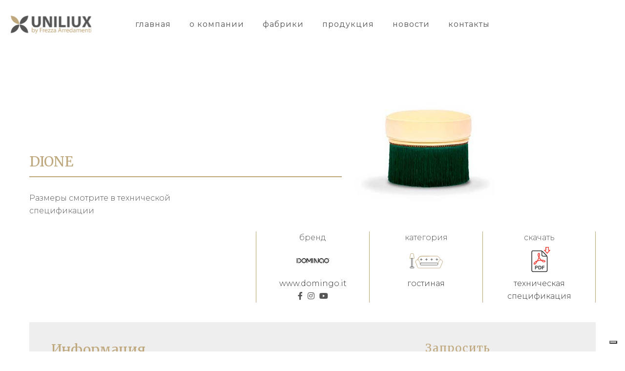

--- FILE ---
content_type: text/html; charset=UTF-8
request_url: https://www.uniliux.ru/%D0%BF%D1%80%D0%BE%D0%B4%D1%83%D0%BA%D1%82/dione-5/
body_size: 17020
content:
<!DOCTYPE html>
<html lang="ru-RU">
<head>
<meta charset="UTF-8" />
<script type="text/javascript">
/* <![CDATA[ */
var gform;gform||(document.addEventListener("gform_main_scripts_loaded",function(){gform.scriptsLoaded=!0}),window.addEventListener("DOMContentLoaded",function(){gform.domLoaded=!0}),gform={domLoaded:!1,scriptsLoaded:!1,initializeOnLoaded:function(o){gform.domLoaded&&gform.scriptsLoaded?o():!gform.domLoaded&&gform.scriptsLoaded?window.addEventListener("DOMContentLoaded",o):document.addEventListener("gform_main_scripts_loaded",o)},hooks:{action:{},filter:{}},addAction:function(o,n,r,t){gform.addHook("action",o,n,r,t)},addFilter:function(o,n,r,t){gform.addHook("filter",o,n,r,t)},doAction:function(o){gform.doHook("action",o,arguments)},applyFilters:function(o){return gform.doHook("filter",o,arguments)},removeAction:function(o,n){gform.removeHook("action",o,n)},removeFilter:function(o,n,r){gform.removeHook("filter",o,n,r)},addHook:function(o,n,r,t,i){null==gform.hooks[o][n]&&(gform.hooks[o][n]=[]);var e=gform.hooks[o][n];null==i&&(i=n+"_"+e.length),gform.hooks[o][n].push({tag:i,callable:r,priority:t=null==t?10:t})},doHook:function(n,o,r){var t;if(r=Array.prototype.slice.call(r,1),null!=gform.hooks[n][o]&&((o=gform.hooks[n][o]).sort(function(o,n){return o.priority-n.priority}),o.forEach(function(o){"function"!=typeof(t=o.callable)&&(t=window[t]),"action"==n?t.apply(null,r):r[0]=t.apply(null,r)})),"filter"==n)return r[0]},removeHook:function(o,n,t,i){var r;null!=gform.hooks[o][n]&&(r=(r=gform.hooks[o][n]).filter(function(o,n,r){return!!(null!=i&&i!=o.tag||null!=t&&t!=o.priority)}),gform.hooks[o][n]=r)}}); 
/* ]]> */
</script>
<meta name="viewport" content="width=device-width,initial-scale=1,user-scalable=no">
<link rel="shortcut icon" type="image/x-icon" href="http://www.uniliux.ru/wp-content/uploads/2020/01/favicon.png">
<link rel="apple-touch-icon" href="http://www.uniliux.ru/wp-content/uploads/2020/01/favicon.png"/>
<link rel="profile" href="http://gmpg.org/xfn/11" />
<link rel="pingback" href="" />
<script type="text/javascript" src="//code.jquery.com/jquery-1.11.0.min.js"></script>
<script type="text/javascript" src="//code.jquery.com/jquery-migrate-1.2.1.min.js"></script>
<script src="https://cdnjs.cloudflare.com/ajax/libs/Shuffle/5.2.3/shuffle.min.js" integrity="sha256-e2I7pth4FqNfTrtHtwgZiTLITcUeXXLBRjmyUmlomcA=" crossorigin="anonymous"></script>
<script src="https://cdnjs.cloudflare.com/ajax/libs/slick-carousel/1.9.0/slick.min.js" integrity="sha256-NXRS8qVcmZ3dOv3LziwznUHPegFhPZ1F/4inU7uC8h0=" crossorigin="anonymous"></script>
<link rel="stylesheet" href="https://cdnjs.cloudflare.com/ajax/libs/slick-carousel/1.9.0/slick.min.css" integrity="sha256-UK1EiopXIL+KVhfbFa8xrmAWPeBjMVdvYMYkTAEv/HI=" crossorigin="anonymous" />
<script type="text/javascript" class="_iub_cs_skip">
var _iub = _iub || {};
_iub.csConfiguration = _iub.csConfiguration || {};
_iub.csConfiguration.siteId = "3719150";
_iub.csConfiguration.cookiePolicyId = "69074512";
</script>
<script class="_iub_cs_skip" src="https://cs.iubenda.com/autoblocking/3719150.js"></script>
<meta name='robots' content='index, follow, max-image-preview:large, max-snippet:-1, max-video-preview:-1' />
<link rel="alternate" hreflang="ru" href="https://www.uniliux.ru/продукт/dione-5/" />
<link rel="alternate" hreflang="x-default" href="https://www.uniliux.ru/продукт/dione-5/" />
<!-- This site is optimized with the Yoast SEO plugin v23.1 - https://yoast.com/wordpress/plugins/seo/ -->
<title>DIONE - Uniliux</title>
<link rel="canonical" href="https://www.uniliux.ru/продукт/dione-5/" />
<meta property="og:locale" content="ru_RU" />
<meta property="og:type" content="article" />
<meta property="og:title" content="DIONE - Uniliux" />
<meta property="og:description" content="Размеры смотрите в технической спецификации" />
<meta property="og:url" content="https://www.uniliux.ru/продукт/dione-5/" />
<meta property="og:site_name" content="Uniliux" />
<meta property="article:modified_time" content="2022-05-11T10:35:47+00:00" />
<meta property="og:image" content="https://www.uniliux.ru/wp-content/uploads/2021/03/Contract_PoufPoufs_POUF-DIONE-D50_2538.jpeg" />
<meta property="og:image:width" content="800" />
<meta property="og:image:height" content="375" />
<meta property="og:image:type" content="image/jpeg" />
<meta name="twitter:card" content="summary_large_image" />
<script type="application/ld+json" class="yoast-schema-graph">{"@context":"https://schema.org","@graph":[{"@type":"WebPage","@id":"https://www.uniliux.ru/продукт/dione-5/","url":"https://www.uniliux.ru/продукт/dione-5/","name":"DIONE - Uniliux","isPartOf":{"@id":"https://www.uniliux.ru/#website"},"primaryImageOfPage":{"@id":"https://www.uniliux.ru/продукт/dione-5/#primaryimage"},"image":{"@id":"https://www.uniliux.ru/продукт/dione-5/#primaryimage"},"thumbnailUrl":"https://www.uniliux.ru/wp-content/uploads/2021/03/Contract_PoufPoufs_POUF-DIONE-D50_2538.jpeg","datePublished":"2021-03-17T13:03:00+00:00","dateModified":"2022-05-11T10:35:47+00:00","breadcrumb":{"@id":"https://www.uniliux.ru/продукт/dione-5/#breadcrumb"},"inLanguage":"ru-RU","potentialAction":[{"@type":"ReadAction","target":["https://www.uniliux.ru/продукт/dione-5/"]}]},{"@type":"ImageObject","inLanguage":"ru-RU","@id":"https://www.uniliux.ru/продукт/dione-5/#primaryimage","url":"https://www.uniliux.ru/wp-content/uploads/2021/03/Contract_PoufPoufs_POUF-DIONE-D50_2538.jpeg","contentUrl":"https://www.uniliux.ru/wp-content/uploads/2021/03/Contract_PoufPoufs_POUF-DIONE-D50_2538.jpeg","width":800,"height":375},{"@type":"BreadcrumbList","@id":"https://www.uniliux.ru/продукт/dione-5/#breadcrumb","itemListElement":[{"@type":"ListItem","position":1,"name":"Home","item":"https://www.uniliux.ru/"},{"@type":"ListItem","position":2,"name":"DIONE"}]},{"@type":"WebSite","@id":"https://www.uniliux.ru/#website","url":"https://www.uniliux.ru/","name":"Uniliux","description":"by Frezza Arredamenti","potentialAction":[{"@type":"SearchAction","target":{"@type":"EntryPoint","urlTemplate":"https://www.uniliux.ru/?s={search_term_string}"},"query-input":"required name=search_term_string"}],"inLanguage":"ru-RU"}]}</script>
<!-- / Yoast SEO plugin. -->
<link rel='dns-prefetch' href='//cdn.jsdelivr.net' />
<link rel='dns-prefetch' href='//cdn.iubenda.com' />
<link rel='dns-prefetch' href='//fonts.googleapis.com' />
<link rel='dns-prefetch' href='//use.fontawesome.com' />
<link rel="alternate" type="application/rss+xml" title="Uniliux &raquo; Лента" href="https://www.uniliux.ru/feed/" />
<style id='safe-svg-svg-icon-style-inline-css' type='text/css'>
.safe-svg-cover{text-align:center}.safe-svg-cover .safe-svg-inside{display:inline-block;max-width:100%}.safe-svg-cover svg{height:100%;max-height:100%;max-width:100%;width:100%}
</style>
<link rel='stylesheet' id='rs-plugin-settings-css' href='//www.uniliux.ru/wp-content/cache/wpfc-minified/gj88o54/60muy.css' type='text/css' media='all' />
<style id='rs-plugin-settings-inline-css' type='text/css'>
#rs-demo-id {}
</style>
<link rel='stylesheet' id='mediaelement-css' href='//www.uniliux.ru/wp-content/cache/wpfc-minified/kxxqagwt/60muy.css' type='text/css' media='all' />
<link rel='stylesheet' id='wp-mediaelement-css' href='//www.uniliux.ru/wp-content/cache/wpfc-minified/q65t0qeo/60muy.css' type='text/css' media='all' />
<link rel='stylesheet' id='bridge-default-style-css' href='//www.uniliux.ru/wp-content/themes/uniliux/style.css?ver=6.6.2' type='text/css' media='all' />
<link rel='stylesheet' id='bridge-qode-font_awesome-css' href='//www.uniliux.ru/wp-content/cache/wpfc-minified/kzao1tal/60muy.css' type='text/css' media='all' />
<link rel='stylesheet' id='bridge-qode-font_elegant-css' href='//www.uniliux.ru/wp-content/cache/wpfc-minified/kdg4whi8/60muy.css' type='text/css' media='all' />
<link rel='stylesheet' id='bridge-qode-linea_icons-css' href='//www.uniliux.ru/wp-content/cache/wpfc-minified/1cfbirv2/60muy.css' type='text/css' media='all' />
<link rel='stylesheet' id='bridge-qode-dripicons-css' href='//www.uniliux.ru/wp-content/cache/wpfc-minified/jlwnf4th/60muy.css' type='text/css' media='all' />
<link rel='stylesheet' id='bridge-qode-kiko-css' href='//www.uniliux.ru/wp-content/cache/wpfc-minified/jlt3v6tw/60muy.css' type='text/css' media='all' />
<link rel='stylesheet' id='bridge-stylesheet-css' href='//www.uniliux.ru/wp-content/cache/wpfc-minified/9jmckmxc/60muy.css' type='text/css' media='all' />
<style id='bridge-stylesheet-inline-css' type='text/css'>
.postid-3267.disabled_footer_top .footer_top_holder, .postid-3267.disabled_footer_bottom .footer_bottom_holder { display: none;}
</style>
<link rel='stylesheet' id='bridge-print-css' href='//www.uniliux.ru/wp-content/cache/wpfc-minified/mluxdn83/60muy.css' type='text/css' media='all' />
<link rel='stylesheet' id='bridge-style-dynamic-css' href='//www.uniliux.ru/wp-content/cache/wpfc-minified/31z2m7oo/60muy.css' type='text/css' media='all' />
<link rel='stylesheet' id='bridge-responsive-css' href='//www.uniliux.ru/wp-content/cache/wpfc-minified/lyg9bgsn/60muy.css' type='text/css' media='all' />
<link rel='stylesheet' id='bridge-style-dynamic-responsive-css' href='//www.uniliux.ru/wp-content/cache/wpfc-minified/e1pabomh/60muy.css' type='text/css' media='all' />
<link rel='stylesheet' id='js_composer_front-css' href='//www.uniliux.ru/wp-content/cache/wpfc-minified/jykmayxe/60muy.css' type='text/css' media='all' />
<link rel='stylesheet' id='bridge-style-handle-google-fonts-css' href='https://fonts.googleapis.com/css?family=Raleway%3A100%2C200%2C300%2C400%2C500%2C600%2C700%2C800%2C900%2C100italic%2C300italic%2C400italic%2C700italic%7CMerriweather%3A100%2C200%2C300%2C400%2C500%2C600%2C700%2C800%2C900%2C100italic%2C300italic%2C400italic%2C700italic%7CMontserrat%3A100%2C200%2C300%2C400%2C500%2C600%2C700%2C800%2C900%2C100italic%2C300italic%2C400italic%2C700italic&#038;subset=latin%2Clatin-ext&#038;ver=1.0.0' type='text/css' media='all' />
<link rel='stylesheet' id='bridge-core-dashboard-style-css' href='//www.uniliux.ru/wp-content/cache/wpfc-minified/mn6kgty9/60muy.css' type='text/css' media='all' />
<link rel='stylesheet' id='font-awesome-official-css' href='https://use.fontawesome.com/releases/v5.15.1/css/all.css' type='text/css' media='all' integrity="sha384-vp86vTRFVJgpjF9jiIGPEEqYqlDwgyBgEF109VFjmqGmIY/Y4HV4d3Gp2irVfcrp" crossorigin="anonymous" />
<link rel='stylesheet' id='bridge-childstyle-css' href='//www.uniliux.ru/wp-content/cache/wpfc-minified/g2axwmel/60muy.css' type='text/css' media='all' />
<link rel='stylesheet' id='font-awesome-official-v4shim-css' href='https://use.fontawesome.com/releases/v5.15.1/css/v4-shims.css' type='text/css' media='all' integrity="sha384-WCuYjm/u5NsK4s/NfnJeHuMj6zzN2HFyjhBu/SnZJj7eZ6+ds4zqIM3wYgL59Clf" crossorigin="anonymous" />
<style id='font-awesome-official-v4shim-inline-css' type='text/css'>
@font-face {
font-family: "FontAwesome";
font-display: block;
src: url("https://use.fontawesome.com/releases/v5.15.1/webfonts/fa-brands-400.eot"),
url("https://use.fontawesome.com/releases/v5.15.1/webfonts/fa-brands-400.eot?#iefix") format("embedded-opentype"),
url("https://use.fontawesome.com/releases/v5.15.1/webfonts/fa-brands-400.woff2") format("woff2"),
url("https://use.fontawesome.com/releases/v5.15.1/webfonts/fa-brands-400.woff") format("woff"),
url("https://use.fontawesome.com/releases/v5.15.1/webfonts/fa-brands-400.ttf") format("truetype"),
url("https://use.fontawesome.com/releases/v5.15.1/webfonts/fa-brands-400.svg#fontawesome") format("svg");
}
@font-face {
font-family: "FontAwesome";
font-display: block;
src: url("https://use.fontawesome.com/releases/v5.15.1/webfonts/fa-solid-900.eot"),
url("https://use.fontawesome.com/releases/v5.15.1/webfonts/fa-solid-900.eot?#iefix") format("embedded-opentype"),
url("https://use.fontawesome.com/releases/v5.15.1/webfonts/fa-solid-900.woff2") format("woff2"),
url("https://use.fontawesome.com/releases/v5.15.1/webfonts/fa-solid-900.woff") format("woff"),
url("https://use.fontawesome.com/releases/v5.15.1/webfonts/fa-solid-900.ttf") format("truetype"),
url("https://use.fontawesome.com/releases/v5.15.1/webfonts/fa-solid-900.svg#fontawesome") format("svg");
}
@font-face {
font-family: "FontAwesome";
font-display: block;
src: url("https://use.fontawesome.com/releases/v5.15.1/webfonts/fa-regular-400.eot"),
url("https://use.fontawesome.com/releases/v5.15.1/webfonts/fa-regular-400.eot?#iefix") format("embedded-opentype"),
url("https://use.fontawesome.com/releases/v5.15.1/webfonts/fa-regular-400.woff2") format("woff2"),
url("https://use.fontawesome.com/releases/v5.15.1/webfonts/fa-regular-400.woff") format("woff"),
url("https://use.fontawesome.com/releases/v5.15.1/webfonts/fa-regular-400.ttf") format("truetype"),
url("https://use.fontawesome.com/releases/v5.15.1/webfonts/fa-regular-400.svg#fontawesome") format("svg");
unicode-range: U+F004-F005,U+F007,U+F017,U+F022,U+F024,U+F02E,U+F03E,U+F044,U+F057-F059,U+F06E,U+F070,U+F075,U+F07B-F07C,U+F080,U+F086,U+F089,U+F094,U+F09D,U+F0A0,U+F0A4-F0A7,U+F0C5,U+F0C7-F0C8,U+F0E0,U+F0EB,U+F0F3,U+F0F8,U+F0FE,U+F111,U+F118-F11A,U+F11C,U+F133,U+F144,U+F146,U+F14A,U+F14D-F14E,U+F150-F152,U+F15B-F15C,U+F164-F165,U+F185-F186,U+F191-F192,U+F1AD,U+F1C1-F1C9,U+F1CD,U+F1D8,U+F1E3,U+F1EA,U+F1F6,U+F1F9,U+F20A,U+F247-F249,U+F24D,U+F254-F25B,U+F25D,U+F267,U+F271-F274,U+F279,U+F28B,U+F28D,U+F2B5-F2B6,U+F2B9,U+F2BB,U+F2BD,U+F2C1-F2C2,U+F2D0,U+F2D2,U+F2DC,U+F2ED,U+F328,U+F358-F35B,U+F3A5,U+F3D1,U+F410,U+F4AD;
}
</style>
<script  type="text/javascript" class=" _iub_cs_skip" type="text/javascript" id="iubenda-head-inline-scripts-0">
/* <![CDATA[ */
var _iub = _iub || [];
_iub.csConfiguration = {"siteId":3719150,"cookiePolicyId":69074512,"lang":"ru"};
/* ]]> */
</script>
<script  type="text/javascript" class=" _iub_cs_skip" type="text/javascript" src="//cdn.iubenda.com/cs/gpp/stub.js?ver=3.10.6" id="iubenda-head-scripts-1-js"></script>
<script  type="text/javascript" charset="UTF-8" async="" class=" _iub_cs_skip" type="text/javascript" src="//cdn.iubenda.com/cs/iubenda_cs.js?ver=3.10.6" id="iubenda-head-scripts-2-js"></script>
<script type="text/javascript" src="https://www.uniliux.ru/wp-includes/js/jquery/jquery.min.js?ver=3.7.1" id="jquery-core-js"></script>
<script type="text/javascript" src="https://www.uniliux.ru/wp-includes/js/jquery/jquery-migrate.min.js?ver=3.4.1" id="jquery-migrate-js"></script>
<script type="text/javascript" src="https://www.uniliux.ru/wp-content/plugins/revslider/public/assets/js/revolution.tools.min.js?ver=6.0" id="tp-tools-js"></script>
<script type="text/javascript" src="https://www.uniliux.ru/wp-content/plugins/revslider/public/assets/js/rs6.min.js?ver=6.1.7" id="revmin-js"></script>
<link rel="https://api.w.org/" href="https://www.uniliux.ru/wp-json/" /><link rel="alternate" title="JSON" type="application/json" href="https://www.uniliux.ru/wp-json/wp/v2/prodotto/3267" /><link rel="EditURI" type="application/rsd+xml" title="RSD" href="https://www.uniliux.ru/xmlrpc.php?rsd" />
<meta name="generator" content="WordPress 6.6.2" />
<link rel='shortlink' href='https://www.uniliux.ru/?p=3267' />
<link rel="alternate" title="oEmbed (JSON)" type="application/json+oembed" href="https://www.uniliux.ru/wp-json/oembed/1.0/embed?url=https%3A%2F%2Fwww.uniliux.ru%2F%D0%BF%D1%80%D0%BE%D0%B4%D1%83%D0%BA%D1%82%2Fdione-5%2F" />
<link rel="alternate" title="oEmbed (XML)" type="text/xml+oembed" href="https://www.uniliux.ru/wp-json/oembed/1.0/embed?url=https%3A%2F%2Fwww.uniliux.ru%2F%D0%BF%D1%80%D0%BE%D0%B4%D1%83%D0%BA%D1%82%2Fdione-5%2F&#038;format=xml" />
<meta name="generator" content="WPML ver:4.5.7 stt:45;" />
<meta name="generator" content="Powered by WPBakery Page Builder - drag and drop page builder for WordPress."/>
<meta name="generator" content="Powered by Slider Revolution 6.1.7 - responsive, Mobile-Friendly Slider Plugin for WordPress with comfortable drag and drop interface." />
<script type="text/javascript">function setREVStartSize(e){			
try {								
var pw = document.getElementById(e.c).parentNode.offsetWidth,
newh;
pw = pw===0 || isNaN(pw) ? window.innerWidth : pw;
e.tabw = e.tabw===undefined ? 0 : parseInt(e.tabw);
e.thumbw = e.thumbw===undefined ? 0 : parseInt(e.thumbw);
e.tabh = e.tabh===undefined ? 0 : parseInt(e.tabh);
e.thumbh = e.thumbh===undefined ? 0 : parseInt(e.thumbh);
e.tabhide = e.tabhide===undefined ? 0 : parseInt(e.tabhide);
e.thumbhide = e.thumbhide===undefined ? 0 : parseInt(e.thumbhide);
e.mh = e.mh===undefined || e.mh=="" || e.mh==="auto" ? 0 : parseInt(e.mh,0);		
if(e.layout==="fullscreen" || e.l==="fullscreen") 						
newh = Math.max(e.mh,window.innerHeight);				
else{					
e.gw = Array.isArray(e.gw) ? e.gw : [e.gw];
for (var i in e.rl) if (e.gw[i]===undefined || e.gw[i]===0) e.gw[i] = e.gw[i-1];					
e.gh = e.el===undefined || e.el==="" || (Array.isArray(e.el) && e.el.length==0)? e.gh : e.el;
e.gh = Array.isArray(e.gh) ? e.gh : [e.gh];
for (var i in e.rl) if (e.gh[i]===undefined || e.gh[i]===0) e.gh[i] = e.gh[i-1];
var nl = new Array(e.rl.length),
ix = 0,						
sl;					
e.tabw = e.tabhide>=pw ? 0 : e.tabw;
e.thumbw = e.thumbhide>=pw ? 0 : e.thumbw;
e.tabh = e.tabhide>=pw ? 0 : e.tabh;
e.thumbh = e.thumbhide>=pw ? 0 : e.thumbh;					
for (var i in e.rl) nl[i] = e.rl[i]<window.innerWidth ? 0 : e.rl[i];
sl = nl[0];									
for (var i in nl) if (sl>nl[i] && nl[i]>0) { sl = nl[i]; ix=i;}															
var m = pw>(e.gw[ix]+e.tabw+e.thumbw) ? 1 : (pw-(e.tabw+e.thumbw)) / (e.gw[ix]);					
newh =  (e.type==="carousel" && e.justify==="true" ? e.gh[ix] : (e.gh[ix] * m)) + (e.tabh + e.thumbh);
}			
if(window.rs_init_css===undefined) window.rs_init_css = document.head.appendChild(document.createElement("style"));					
document.getElementById(e.c).height = newh;
window.rs_init_css.innerHTML += "#"+e.c+"_wrapper { height: "+newh+"px }";				
} catch(e){
console.log("Failure at Presize of Slider:" + e)
}					   
};</script>
<noscript><style> .wpb_animate_when_almost_visible { opacity: 1; }</style></noscript></head>
<body class="prodotto-template-default single single-prodotto postid-3267 bridge-core-2.1.1  qode_grid_1300 qode-child-theme-ver-1.0.0 qode-theme-ver-19.8 qode-theme-uniliux wpb-js-composer js-comp-ver-6.8.0 vc_responsive" itemscope itemtype="http://schema.org/WebPage">
<div class="wrapper">
<div class="wrapper_inner">
<!-- Google Analytics start -->
<!-- Google Analytics end -->
<header class=" scroll_header_top_area  fixed scrolled_not_transparent page_header">
<div class="header_inner clearfix">
<div class="header_top_bottom_holder">
<div class="header_bottom clearfix" style='' >
<div class="header_inner_left">
<div class="mobile_menu_button">
<span>
<i class="qode_icon_font_awesome fa fa-bars " ></i>		</span>
</div>
<div class="logo_wrapper" >
<div class="q_logo">
<a itemprop="url" href="https://www.uniliux.ru/" >
<img itemprop="image" class="normal" src="http://www.uniliux.ru/wp-content/uploads/2020/01/logo-uniliux.svg" alt="Logo"> 			 <img itemprop="image" class="light" src="http://www.uniliux.ru/wp-content/uploads/2020/01/logo-uniliux.svg" alt="Logo"/> 			 <img itemprop="image" class="dark" src="http://www.uniliux.ru/wp-content/uploads/2020/01/logo-uniliux.svg" alt="Logo"/> 			 <img itemprop="image" class="sticky" src="http://www.uniliux.ru/wp-content/uploads/2020/01/logo-uniliux.svg" alt="Logo"/> 			 <img itemprop="image" class="mobile" src="http://www.uniliux.ru/wp-content/uploads/2020/01/logo-uniliux.svg" alt="Logo"/> 					</a>
</div>
</div>															</div>
<div class="header_inner_right">
<div class="side_menu_button_wrapper right">
<div class="side_menu_button">
</div>
</div>
</div>
<nav class="main_menu drop_down center">
<ul id="menu-menu-uniliux" class=""><li id="nav-menu-item-881" class="menu-item menu-item-type-post_type menu-item-object-page menu-item-home  narrow"><a href="https://www.uniliux.ru/" class=""><i class="menu_icon blank fa"></i><span>Главная</span><span class="plus"></span></a></li>
<li id="nav-menu-item-884" class="menu-item menu-item-type-post_type menu-item-object-page  narrow"><a href="https://www.uniliux.ru/%d0%be-%d0%ba%d0%be%d0%bc%d0%bf%d0%b0%d0%bd%d0%b8%d0%b8/" class=""><i class="menu_icon blank fa"></i><span>О компании</span><span class="plus"></span></a></li>
<li id="nav-menu-item-886" class="menu-item menu-item-type-post_type menu-item-object-page  narrow"><a href="https://www.uniliux.ru/%d1%84%d0%b0%d0%b1%d1%80%d0%b8%d0%ba%d0%b8/" class=""><i class="menu_icon blank fa"></i><span>Фабрики</span><span class="plus"></span></a></li>
<li id="nav-menu-item-885" class="menu-item menu-item-type-post_type menu-item-object-page menu-item-has-children  has_sub narrow"><a href="https://www.uniliux.ru/%d0%bf%d1%80%d0%be%d0%b4%d1%83%d0%ba%d1%86%d0%b8%d1%8f/" class=""><i class="menu_icon blank fa"></i><span>Продукция</span><span class="plus"></span></a>
<div class="second"><div class="inner"><ul>
<li id="nav-menu-item-887" class="menu-item menu-item-type-post_type menu-item-object-settore "><a href="https://www.uniliux.ru/сектор/%d0%b3%d0%be%d1%81%d1%82%d0%b8%d0%bd%d0%b0%d1%8f/" class=""><i class="menu_icon blank fa"></i><span>Гостиная</span><span class="plus"></span></a></li>
<li id="nav-menu-item-888" class="menu-item menu-item-type-post_type menu-item-object-settore "><a href="https://www.uniliux.ru/сектор/%d0%ba%d1%83%d1%85%d0%bd%d1%8f/" class=""><i class="menu_icon blank fa"></i><span>Кухня</span><span class="plus"></span></a></li>
<li id="nav-menu-item-889" class="menu-item menu-item-type-post_type menu-item-object-settore "><a href="https://www.uniliux.ru/сектор/%d1%81%d0%bf%d0%b0%d0%bb%d1%8c%d0%bd%d1%8f/" class=""><i class="menu_icon blank fa"></i><span>Спальня</span><span class="plus"></span></a></li>
<li id="nav-menu-item-892" class="menu-item menu-item-type-post_type menu-item-object-settore "><a href="https://www.uniliux.ru/сектор/%d0%b2%d0%b0%d0%bd%d0%bd%d0%b0%d1%8f-%d0%ba%d0%be%d0%bc%d0%bd%d0%b0%d1%82%d0%b0/" class=""><i class="menu_icon blank fa"></i><span>Ванная комната</span><span class="plus"></span></a></li>
<li id="nav-menu-item-893" class="menu-item menu-item-type-post_type menu-item-object-settore "><a href="https://www.uniliux.ru/сектор/%d0%be%d1%84%d0%b8%d1%81/" class=""><i class="menu_icon blank fa"></i><span>Офис</span><span class="plus"></span></a></li>
<li id="nav-menu-item-890" class="menu-item menu-item-type-post_type menu-item-object-settore "><a href="https://www.uniliux.ru/сектор/%d0%b0%d0%ba%d1%81%d0%b5%d1%81%d1%81%d1%83%d0%b0%d1%80%d1%8b/" class=""><i class="menu_icon blank fa"></i><span>Аксессуары</span><span class="plus"></span></a></li>
<li id="nav-menu-item-891" class="menu-item menu-item-type-post_type menu-item-object-settore "><a href="https://www.uniliux.ru/сектор/%d0%b1%d0%b8%d0%b1%d0%bb%d0%b8%d0%be%d1%82%d0%b5%d0%ba%d0%b8/" class=""><i class="menu_icon blank fa"></i><span>Библиотеки</span><span class="plus"></span></a></li>
<li id="nav-menu-item-894" class="menu-item menu-item-type-post_type menu-item-object-settore "><a href="https://www.uniliux.ru/сектор/%d0%bf%d0%b0%d0%bd%d0%b5%d0%bb%d0%b8-%d0%b1%d1%83%d0%b0%d0%b7%d0%b5%d1%80%d0%b8/" class=""><i class="menu_icon blank fa"></i><span>Панели буазери</span><span class="plus"></span></a></li>
<li id="nav-menu-item-895" class="menu-item menu-item-type-post_type menu-item-object-settore "><a href="https://www.uniliux.ru/сектор/%d1%81%d0%b2%d0%b5%d1%82/" class=""><i class="menu_icon blank fa"></i><span>Свет</span><span class="plus"></span></a></li>
<li id="nav-menu-item-896" class="menu-item menu-item-type-post_type menu-item-object-settore "><a href="https://www.uniliux.ru/сектор/%d1%81%d1%82%d0%be%d0%bb%d0%be%d0%b2%d0%b0%d1%8f/" class=""><i class="menu_icon blank fa"></i><span>Столовая</span><span class="plus"></span></a></li>
<li id="nav-menu-item-6086" class="menu-item menu-item-type-post_type menu-item-object-settore "><a href="https://www.uniliux.ru/сектор/http-www-uniliux-ru-%d1%81%d0%b5%d0%ba%d1%82%d0%be%d1%80-%d1%83%d0%bb%d0%b8%d1%87%d0%bd%d0%b0%d1%8f-%d0%bc%d0%b5%d0%b1%d0%b5%d0%bb%d1%8c/" class=""><i class="menu_icon blank fa"></i><span>Уличная мебель outdoor</span><span class="plus"></span></a></li>
<li id="nav-menu-item-6085" class="menu-item menu-item-type-post_type menu-item-object-settore "><a href="https://www.uniliux.ru/сектор/http-www-uniliux-ru-%d1%81%d0%b5%d0%ba%d1%82%d0%be%d1%80-%d0%bc%d0%b5%d0%b1%d0%b5%d0%bb%d1%8c-%d0%b4%d0%bb%d1%8f-%d0%b8%d0%b3%d1%80%d0%be%d0%b2%d1%8b%d1%85-%d0%ba%d0%be%d0%bc%d0%bd%d0%b0%d1%82/" class=""><i class="menu_icon blank fa"></i><span>Мебель для игровых комнат и домашние кинотеатры</span><span class="plus"></span></a></li>
</ul></div></div>
</li>
<li id="nav-menu-item-882" class="menu-item menu-item-type-post_type menu-item-object-page current_page_parent  narrow"><a href="https://www.uniliux.ru/%d0%bd%d0%be%d0%b2%d0%be%d1%81%d1%82%d0%b8/" class=""><i class="menu_icon blank fa"></i><span>Новости</span><span class="plus"></span></a></li>
<li id="nav-menu-item-6055" class="contatti-menu menu-item menu-item-type-custom menu-item-object-custom anchor-item  narrow"><a href="#footer" class=""><i class="menu_icon blank fa"></i><span>Контакты</span><span class="plus"></span></a></li>
</ul>							</nav>
<nav class="mobile_menu">
<ul id="menu-menu-uniliux-1" class=""><li id="mobile-menu-item-881" class="menu-item menu-item-type-post_type menu-item-object-page menu-item-home "><a href="https://www.uniliux.ru/" class=""><span>Главная</span></a><span class="mobile_arrow"><i class="fa fa-angle-right"></i><i class="fa fa-angle-down"></i></span></li>
<li id="mobile-menu-item-884" class="menu-item menu-item-type-post_type menu-item-object-page "><a href="https://www.uniliux.ru/%d0%be-%d0%ba%d0%be%d0%bc%d0%bf%d0%b0%d0%bd%d0%b8%d0%b8/" class=""><span>О компании</span></a><span class="mobile_arrow"><i class="fa fa-angle-right"></i><i class="fa fa-angle-down"></i></span></li>
<li id="mobile-menu-item-886" class="menu-item menu-item-type-post_type menu-item-object-page "><a href="https://www.uniliux.ru/%d1%84%d0%b0%d0%b1%d1%80%d0%b8%d0%ba%d0%b8/" class=""><span>Фабрики</span></a><span class="mobile_arrow"><i class="fa fa-angle-right"></i><i class="fa fa-angle-down"></i></span></li>
<li id="mobile-menu-item-885" class="menu-item menu-item-type-post_type menu-item-object-page menu-item-has-children  has_sub"><a href="https://www.uniliux.ru/%d0%bf%d1%80%d0%be%d0%b4%d1%83%d0%ba%d1%86%d0%b8%d1%8f/" class=""><span>Продукция</span></a><span class="mobile_arrow"><i class="fa fa-angle-right"></i><i class="fa fa-angle-down"></i></span>
<ul class="sub_menu">
<li id="mobile-menu-item-887" class="menu-item menu-item-type-post_type menu-item-object-settore "><a href="https://www.uniliux.ru/сектор/%d0%b3%d0%be%d1%81%d1%82%d0%b8%d0%bd%d0%b0%d1%8f/" class=""><span>Гостиная</span></a><span class="mobile_arrow"><i class="fa fa-angle-right"></i><i class="fa fa-angle-down"></i></span></li>
<li id="mobile-menu-item-888" class="menu-item menu-item-type-post_type menu-item-object-settore "><a href="https://www.uniliux.ru/сектор/%d0%ba%d1%83%d1%85%d0%bd%d1%8f/" class=""><span>Кухня</span></a><span class="mobile_arrow"><i class="fa fa-angle-right"></i><i class="fa fa-angle-down"></i></span></li>
<li id="mobile-menu-item-889" class="menu-item menu-item-type-post_type menu-item-object-settore "><a href="https://www.uniliux.ru/сектор/%d1%81%d0%bf%d0%b0%d0%bb%d1%8c%d0%bd%d1%8f/" class=""><span>Спальня</span></a><span class="mobile_arrow"><i class="fa fa-angle-right"></i><i class="fa fa-angle-down"></i></span></li>
<li id="mobile-menu-item-892" class="menu-item menu-item-type-post_type menu-item-object-settore "><a href="https://www.uniliux.ru/сектор/%d0%b2%d0%b0%d0%bd%d0%bd%d0%b0%d1%8f-%d0%ba%d0%be%d0%bc%d0%bd%d0%b0%d1%82%d0%b0/" class=""><span>Ванная комната</span></a><span class="mobile_arrow"><i class="fa fa-angle-right"></i><i class="fa fa-angle-down"></i></span></li>
<li id="mobile-menu-item-893" class="menu-item menu-item-type-post_type menu-item-object-settore "><a href="https://www.uniliux.ru/сектор/%d0%be%d1%84%d0%b8%d1%81/" class=""><span>Офис</span></a><span class="mobile_arrow"><i class="fa fa-angle-right"></i><i class="fa fa-angle-down"></i></span></li>
<li id="mobile-menu-item-890" class="menu-item menu-item-type-post_type menu-item-object-settore "><a href="https://www.uniliux.ru/сектор/%d0%b0%d0%ba%d1%81%d0%b5%d1%81%d1%81%d1%83%d0%b0%d1%80%d1%8b/" class=""><span>Аксессуары</span></a><span class="mobile_arrow"><i class="fa fa-angle-right"></i><i class="fa fa-angle-down"></i></span></li>
<li id="mobile-menu-item-891" class="menu-item menu-item-type-post_type menu-item-object-settore "><a href="https://www.uniliux.ru/сектор/%d0%b1%d0%b8%d0%b1%d0%bb%d0%b8%d0%be%d1%82%d0%b5%d0%ba%d0%b8/" class=""><span>Библиотеки</span></a><span class="mobile_arrow"><i class="fa fa-angle-right"></i><i class="fa fa-angle-down"></i></span></li>
<li id="mobile-menu-item-894" class="menu-item menu-item-type-post_type menu-item-object-settore "><a href="https://www.uniliux.ru/сектор/%d0%bf%d0%b0%d0%bd%d0%b5%d0%bb%d0%b8-%d0%b1%d1%83%d0%b0%d0%b7%d0%b5%d1%80%d0%b8/" class=""><span>Панели буазери</span></a><span class="mobile_arrow"><i class="fa fa-angle-right"></i><i class="fa fa-angle-down"></i></span></li>
<li id="mobile-menu-item-895" class="menu-item menu-item-type-post_type menu-item-object-settore "><a href="https://www.uniliux.ru/сектор/%d1%81%d0%b2%d0%b5%d1%82/" class=""><span>Свет</span></a><span class="mobile_arrow"><i class="fa fa-angle-right"></i><i class="fa fa-angle-down"></i></span></li>
<li id="mobile-menu-item-896" class="menu-item menu-item-type-post_type menu-item-object-settore "><a href="https://www.uniliux.ru/сектор/%d1%81%d1%82%d0%be%d0%bb%d0%be%d0%b2%d0%b0%d1%8f/" class=""><span>Столовая</span></a><span class="mobile_arrow"><i class="fa fa-angle-right"></i><i class="fa fa-angle-down"></i></span></li>
<li id="mobile-menu-item-6086" class="menu-item menu-item-type-post_type menu-item-object-settore "><a href="https://www.uniliux.ru/сектор/http-www-uniliux-ru-%d1%81%d0%b5%d0%ba%d1%82%d0%be%d1%80-%d1%83%d0%bb%d0%b8%d1%87%d0%bd%d0%b0%d1%8f-%d0%bc%d0%b5%d0%b1%d0%b5%d0%bb%d1%8c/" class=""><span>Уличная мебель outdoor</span></a><span class="mobile_arrow"><i class="fa fa-angle-right"></i><i class="fa fa-angle-down"></i></span></li>
<li id="mobile-menu-item-6085" class="menu-item menu-item-type-post_type menu-item-object-settore "><a href="https://www.uniliux.ru/сектор/http-www-uniliux-ru-%d1%81%d0%b5%d0%ba%d1%82%d0%be%d1%80-%d0%bc%d0%b5%d0%b1%d0%b5%d0%bb%d1%8c-%d0%b4%d0%bb%d1%8f-%d0%b8%d0%b3%d1%80%d0%be%d0%b2%d1%8b%d1%85-%d0%ba%d0%be%d0%bc%d0%bd%d0%b0%d1%82/" class=""><span>Мебель для игровых комнат и домашние кинотеатры</span></a><span class="mobile_arrow"><i class="fa fa-angle-right"></i><i class="fa fa-angle-down"></i></span></li>
</ul>
</li>
<li id="mobile-menu-item-882" class="menu-item menu-item-type-post_type menu-item-object-page current_page_parent "><a href="https://www.uniliux.ru/%d0%bd%d0%be%d0%b2%d0%be%d1%81%d1%82%d0%b8/" class=""><span>Новости</span></a><span class="mobile_arrow"><i class="fa fa-angle-right"></i><i class="fa fa-angle-down"></i></span></li>
<li id="mobile-menu-item-6055" class="contatti-menu menu-item menu-item-type-custom menu-item-object-custom "><a href="#footer" class=""><span>Контакты</span></a><span class="mobile_arrow"><i class="fa fa-angle-right"></i><i class="fa fa-angle-down"></i></span></li>
</ul></nav>											</div>
</div>
</div>
</header>	
<div class="content ">
<div class="content_inner  ">
<div class="full_width">
<div class="full_width_inner" >
<div class="prodotto-top">
<div class="prodotto-left">
<h1 class="likeh1 underlined underlinedreverse">DIONE</h1>
<div>
Размеры смотрите в технической спецификации					</div>
</div>
<div class="prodotto-right">
<img src="https://www.uniliux.ru/wp-content/uploads/2021/03/Contract_PoufPoufs_POUF-DIONE-D50_2538.jpeg" />
<div class="prodotto-right-icone">
<div class="prodotto-icona">
<span class="prodotto-icona-title">Бренд</span>
<a href="https://www.uniliux.ru/бренд/domingo/"><img src="https://www.uniliux.ru/wp-content/uploads/2021/03/domingo.jpg" /></a><a href="https://www.domingo.it" target="_blank"><span>www.domingo.it</span></a><div class="social-brand-prodotto"><a href="https://www.facebook.com/domingosalotti/?fref=ts" target="_blank"><i class="qode_icon_font_awesome fa fa-facebook qode-ili-icon-holder transparent" style="font-size: 14pxpx;color: #555555;"></i></a><a href="https://www.instagram.com/domingosalotti/" target="_blank"><i class="qode_icon_font_awesome fa fa-instagram qode-ili-icon-holder transparent" style="font-size: 14pxpx;color: #555555;"></i></a><a href="https://www.youtube.com/channel/UC1SWtXK5wjhvuTBgNV995yQ" target="_blank"><i class="qode_icon_font_awesome fa fa-youtube qode-ili-icon-holder transparent" style="font-size: 14pxpx;color: #555555;"></i></a></div>						</div>
<div class="prodotto-icona">
<span class="prodotto-icona-title">Категория</span>
<a href="https://www.uniliux.ru/сектор/%d0%b3%d0%be%d1%81%d1%82%d0%b8%d0%bd%d0%b0%d1%8f/" target="_blank"><img src="https://www.uniliux.ru/wp-content/uploads/2020/01/soggiorno-1.svg" /></a><a href="https://www.uniliux.ru/сектор/%d0%b3%d0%be%d1%81%d1%82%d0%b8%d0%bd%d0%b0%d1%8f/" target="_blank"><span>Гостиная</span></a>						</div>
<div class="prodotto-icona"><span class="prodotto-icona-title">Скачать</span><a href="https://www.uniliux.ru/wp-content/uploads/2021/03/Domingo_CONTRACT_Schede-Tecniche-DIONE-3.pdf" target="_blank"><img src="/wp-content/themes/uniliux-child/assets/download.svg" /></a><a href="https://www.uniliux.ru/wp-content/uploads/2021/03/Domingo_CONTRACT_Schede-Tecniche-DIONE-3.pdf" target="_blank"><span>Техническая спецификация</span></a></div>					</div>
</div>
</div>
<div class="prodotto-bottom">
</div>
</div>
</div>
	
</div>
</div>
<footer  id="footer">
<div class="footer_inner clearfix">
<div class="footer_top_holder">
<div class="footer_top footer_top_full">
<div class="three_columns clearfix">
<div class="column1 footer_col1">
<div class="column_inner">
<div id="custom_html-2" class="widget_text widget widget_custom_html"><div class="textwidget custom-html-widget"><div class="likeh1 underlined underlined-wide">
<p>Информация</p>
</div>
<div class="vc_empty_space  spazio40" style="height: 40px"><span class="vc_empty_space_inner">
<span class="empty_space_image"></span>
</span></div>
<div class="vc_empty_space  spazio40" style="height: 40px"><span class="vc_empty_space_inner">
<span class="empty_space_image"></span>
</span></div>
<b>UNILIUX</b><br/>
Ломоносовский проспект 29, к. 2.<br/>
119192 - Москва<br/>
<br/>
+7 (495) 225-70-30<br/>
<br/>
info@uniliux.ru</div></div>									</div>
</div>
<div class="column2 footer_col2">
<div class="column_inner">
<div id="custom_html-3" class="widget_text widget widget_custom_html"><div class="textwidget custom-html-widget"><iframe src="https://www.google.com/maps/embed?pb=!1m18!1m12!1m3!1d71941.92568138176!2d37.44651875698068!3d55.70315290328723!2m3!1f0!2f0!3f0!3m2!1i1024!2i768!4f13.1!3m3!1m2!1s0x46b54c69b13dcc1b%3A0x83228b30cbec63b1!2sUniliux%20by%20Frezza%20Arredamenti!5e0!3m2!1sit!2sit!4v1580486841577!5m2!1sit!2sit" width="100%" height="450" frameborder="0" style="border:0;" allowfullscreen=""></iframe></div></div>									</div>
</div>
<div class="column3 footer_col3">
<div class="column_inner">
<div id="gform_widget-3" class="widget gform_widget"><h5>Запросить информацию</h5><link rel='stylesheet' id='gforms_reset_css-css' href='//www.uniliux.ru/wp-content/cache/wpfc-minified/dfd6gdd3/60muy.css' type='text/css' media='all' />
<link rel='stylesheet' id='gforms_formsmain_css-css' href='//www.uniliux.ru/wp-content/cache/wpfc-minified/9alkalav/60muy.css' type='text/css' media='all' />
<link rel='stylesheet' id='gforms_ready_class_css-css' href='//www.uniliux.ru/wp-content/cache/wpfc-minified/100v9foo/60muy.css' type='text/css' media='all' />
<link rel='stylesheet' id='gforms_browsers_css-css' href='//www.uniliux.ru/wp-content/cache/wpfc-minified/9a7hpgkm/60muy.css' type='text/css' media='all' />
<script type="text/javascript" src="https://www.uniliux.ru/wp-includes/js/dist/dom-ready.min.js?ver=f77871ff7694fffea381" id="wp-dom-ready-js"></script>
<script type="text/javascript" src="https://www.uniliux.ru/wp-includes/js/dist/hooks.min.js?ver=2810c76e705dd1a53b18" id="wp-hooks-js"></script>
<script type="text/javascript" src="https://www.uniliux.ru/wp-includes/js/dist/i18n.min.js?ver=5e580eb46a90c2b997e6" id="wp-i18n-js"></script>
<script type="text/javascript" id="wp-i18n-js-after">
/* <![CDATA[ */
wp.i18n.setLocaleData( { 'text direction\u0004ltr': [ 'ltr' ] } );
wp.i18n.setLocaleData( { 'text direction\u0004ltr': [ 'ltr' ] } );
/* ]]> */
</script>
<script type="text/javascript" id="wp-a11y-js-translations">
/* <![CDATA[ */
( function( domain, translations ) {
var localeData = translations.locale_data[ domain ] || translations.locale_data.messages;
localeData[""].domain = domain;
wp.i18n.setLocaleData( localeData, domain );
} )( "default", {"translation-revision-date":"2025-03-25 14:54:41+0000","generator":"GlotPress\/4.0.1","domain":"messages","locale_data":{"messages":{"":{"domain":"messages","plural-forms":"nplurals=3; plural=(n % 10 == 1 && n % 100 != 11) ? 0 : ((n % 10 >= 2 && n % 10 <= 4 && (n % 100 < 12 || n % 100 > 14)) ? 1 : 2);","lang":"ru"},"Notifications":["\u0423\u0432\u0435\u0434\u043e\u043c\u043b\u0435\u043d\u0438\u044f"]}},"comment":{"reference":"wp-includes\/js\/dist\/a11y.js"}} );
/* ]]> */
</script>
<script type="text/javascript" src="https://www.uniliux.ru/wp-includes/js/dist/a11y.min.js?ver=d90eebea464f6c09bfd5" id="wp-a11y-js"></script>
<script type="text/javascript" defer='defer' src="https://www.uniliux.ru/wp-content/plugins/gravityforms/js/jquery.json.min.js?ver=2.8.14" id="gform_json-js"></script>
<script type="text/javascript" id="gform_gravityforms-js-extra">
/* <![CDATA[ */
var gform_i18n = {"datepicker":{"days":{"monday":"\u041f\u043d","tuesday":"\u0412\u0442","wednesday":"\u0421\u0440","thursday":"\u0427\u0442","friday":"\u041f\u0442","saturday":"\u0421\u0431","sunday":"\u0412\u0441"},"months":{"january":"\u042f\u043d\u0432\u0430\u0440\u044c","february":"\u0424\u0435\u0432\u0440\u0430\u043b\u044c","march":"\u041c\u0430\u0440\u0442","april":"\u0410\u043f\u0440\u0435\u043b\u044c","may":"\u041c\u0430\u0439","june":"\u0418\u044e\u043d\u044c","july":"\u0418\u044e\u043b\u044c","august":"\u0410\u0432\u0433\u0443\u0441\u0442","september":"\u0421\u0435\u043d\u0442\u044f\u0431\u0440\u044c","october":"\u041e\u043a\u0442\u044f\u0431\u0440\u044c","november":"\u041d\u043e\u044f\u0431\u0440\u044c","december":"\u0414\u0435\u043a\u0430\u0431\u0440\u044c"},"firstDay":1,"iconText":"\u0412\u044b\u0431\u0440\u0430\u0442\u044c \u0434\u0430\u0442\u0443"}};
var gf_legacy_multi = [];
var gform_gravityforms = {"strings":{"invalid_file_extension":"\u042d\u0442\u043e\u0442 \u0442\u0438\u043f \u0444\u0430\u0439\u043b\u0430 \u0437\u0430\u043f\u0440\u0435\u0449\u0435\u043d. \u0414\u043e\u043b\u0436\u0435\u043d \u0431\u044b\u0442\u044c \u043e\u0434\u043d\u0438\u043c \u0438\u0437 \u0441\u043b\u0435\u0434\u0443\u044e\u0449\u0438\u0445:","delete_file":"\u0423\u0434\u0430\u043b\u0438\u0442\u044c \u044d\u0442\u043e\u0442 \u0444\u0430\u0439\u043b","in_progress":"\u0432 \u043f\u0440\u043e\u0446\u0435\u0441\u0441\u0435","file_exceeds_limit":"\u0424\u0430\u0439\u043b \u043f\u0440\u0435\u0432\u044b\u0448\u0430\u0435\u0442 \u043e\u0433\u0440\u0430\u043d\u0438\u0447\u0435\u043d\u0438\u0435 \u043f\u043e \u0440\u0430\u0437\u043c\u0435\u0440\u0443","illegal_extension":"\u042d\u0442\u043e\u0442 \u0442\u0438\u043f \u0444\u0430\u0439\u043b\u0430 \u0437\u0430\u043f\u0440\u0435\u0449\u0435\u043d.","max_reached":"\u0414\u043e\u0441\u0442\u0438\u0433\u043d\u0443\u0442\u043e \u043c\u0430\u043a\u0441\u0438\u043c\u0430\u043b\u044c\u043d\u043e\u0435 \u043a\u043e\u043b\u0438\u0447\u0435\u0441\u0442\u0432\u043e \u0444\u0430\u0439\u043b\u043e\u0432","unknown_error":"\u0412\u043e\u0437\u043d\u0438\u043a\u043b\u0430 \u043f\u0440\u043e\u0431\u043b\u0435\u043c\u0430 \u043f\u0440\u0438 \u0441\u043e\u0445\u0440\u0430\u043d\u0435\u043d\u0438\u0438 \u0444\u0430\u0439\u043b\u0430 \u043d\u0430 \u0441\u0435\u0440\u0432\u0435\u0440\u0435","currently_uploading":"\u041f\u043e\u0436\u0430\u043b\u0443\u0439\u0441\u0442\u0430, \u0434\u043e\u0436\u0434\u0438\u0442\u0435\u0441\u044c \u043e\u043a\u043e\u043d\u0447\u0430\u043d\u0438\u044f \u0437\u0430\u0433\u0440\u0443\u0437\u043a\u0438","cancel":"\u041e\u0442\u043c\u0435\u043d\u0430","cancel_upload":"\u041e\u0442\u043c\u0435\u043d\u0438\u0442\u044c \u044d\u0442\u0443 \u0437\u0430\u0433\u0440\u0443\u0437\u043a\u0443","cancelled":"\u041e\u0442\u043c\u0435\u043d\u0435\u043d\u043e"},"vars":{"images_url":"https:\/\/www.uniliux.ru\/wp-content\/plugins\/gravityforms\/images"}};
var gf_global = {"gf_currency_config":{"name":"\u0415\u0432\u0440\u043e","symbol_left":"","symbol_right":"&#8364;","symbol_padding":" ","thousand_separator":".","decimal_separator":",","decimals":2,"code":"EUR"},"base_url":"https:\/\/www.uniliux.ru\/wp-content\/plugins\/gravityforms","number_formats":[],"spinnerUrl":"https:\/\/www.uniliux.ru\/wp-content\/plugins\/gravityforms\/images\/spinner.svg","version_hash":"441f5fc4cf569bac698c3f7690e1e5ac","strings":{"newRowAdded":"\u041d\u043e\u0432\u0430\u044f \u0441\u0442\u0440\u043e\u043a\u0430 \u0434\u043e\u0431\u0430\u0432\u043b\u0435\u043d\u0430.","rowRemoved":"\u0421\u0442\u0440\u043e\u043a\u0430 \u0443\u0434\u0430\u043b\u0435\u043d\u0430","formSaved":"\u0424\u043e\u0440\u043c\u0430 \u0441\u043e\u0445\u0440\u0430\u043d\u0435\u043d\u0430. \u0412 \u0441\u043e\u0434\u0435\u0440\u0436\u0430\u043d\u0438\u0438 \u043d\u0430\u0445\u043e\u0434\u0438\u0442\u0441\u044f \u0441\u0441\u044b\u043b\u043a\u0430 \u043d\u0430 \u0432\u043e\u0437\u0432\u0440\u0430\u0442 \u0438 \u0437\u0430\u043f\u043e\u043b\u043d\u0435\u043d\u0438\u0435 \u0444\u043e\u0440\u043c\u044b."}};
/* ]]> */
</script>
<script type="text/javascript" defer='defer' src="https://www.uniliux.ru/wp-content/plugins/gravityforms/js/gravityforms.min.js?ver=2.8.14" id="gform_gravityforms-js"></script>
<script type="text/javascript" defer='defer' src="https://www.uniliux.ru/wp-content/plugins/gravityforms/js/placeholders.jquery.min.js?ver=2.8.14" id="gform_placeholder-js"></script>
<script type="text/javascript"></script>
<div class='gf_browser_chrome gform_wrapper gform_legacy_markup_wrapper gform-theme--no-framework' data-form-theme='legacy' data-form-index='0' id='gform_wrapper_2' ><style>#gform_wrapper_2[data-form-index="0"].gform-theme,[data-parent-form="2_0"]{--gf-color-primary: #204ce5;--gf-color-primary-rgb: 32, 76, 229;--gf-color-primary-contrast: #fff;--gf-color-primary-contrast-rgb: 255, 255, 255;--gf-color-primary-darker: #001AB3;--gf-color-primary-lighter: #527EFF;--gf-color-secondary: #fff;--gf-color-secondary-rgb: 255, 255, 255;--gf-color-secondary-contrast: #112337;--gf-color-secondary-contrast-rgb: 17, 35, 55;--gf-color-secondary-darker: #F5F5F5;--gf-color-secondary-lighter: #FFFFFF;--gf-color-out-ctrl-light: rgba(17, 35, 55, 0.1);--gf-color-out-ctrl-light-rgb: 17, 35, 55;--gf-color-out-ctrl-light-darker: rgba(104, 110, 119, 0.35);--gf-color-out-ctrl-light-lighter: #F5F5F5;--gf-color-out-ctrl-dark: #585e6a;--gf-color-out-ctrl-dark-rgb: 88, 94, 106;--gf-color-out-ctrl-dark-darker: #112337;--gf-color-out-ctrl-dark-lighter: rgba(17, 35, 55, 0.65);--gf-color-in-ctrl: #fff;--gf-color-in-ctrl-rgb: 255, 255, 255;--gf-color-in-ctrl-contrast: #112337;--gf-color-in-ctrl-contrast-rgb: 17, 35, 55;--gf-color-in-ctrl-darker: #F5F5F5;--gf-color-in-ctrl-lighter: #FFFFFF;--gf-color-in-ctrl-primary: #204ce5;--gf-color-in-ctrl-primary-rgb: 32, 76, 229;--gf-color-in-ctrl-primary-contrast: #fff;--gf-color-in-ctrl-primary-contrast-rgb: 255, 255, 255;--gf-color-in-ctrl-primary-darker: #001AB3;--gf-color-in-ctrl-primary-lighter: #527EFF;--gf-color-in-ctrl-light: rgba(17, 35, 55, 0.1);--gf-color-in-ctrl-light-rgb: 17, 35, 55;--gf-color-in-ctrl-light-darker: rgba(104, 110, 119, 0.35);--gf-color-in-ctrl-light-lighter: #F5F5F5;--gf-color-in-ctrl-dark: #585e6a;--gf-color-in-ctrl-dark-rgb: 88, 94, 106;--gf-color-in-ctrl-dark-darker: #112337;--gf-color-in-ctrl-dark-lighter: rgba(17, 35, 55, 0.65);--gf-radius: 3px;--gf-font-size-secondary: 14px;--gf-font-size-tertiary: 13px;--gf-icon-ctrl-number: url("data:image/svg+xml,%3Csvg width='8' height='14' viewBox='0 0 8 14' fill='none' xmlns='http://www.w3.org/2000/svg'%3E%3Cpath fill-rule='evenodd' clip-rule='evenodd' d='M4 0C4.26522 5.96046e-08 4.51957 0.105357 4.70711 0.292893L7.70711 3.29289C8.09763 3.68342 8.09763 4.31658 7.70711 4.70711C7.31658 5.09763 6.68342 5.09763 6.29289 4.70711L4 2.41421L1.70711 4.70711C1.31658 5.09763 0.683417 5.09763 0.292893 4.70711C-0.0976311 4.31658 -0.097631 3.68342 0.292893 3.29289L3.29289 0.292893C3.48043 0.105357 3.73478 0 4 0ZM0.292893 9.29289C0.683417 8.90237 1.31658 8.90237 1.70711 9.29289L4 11.5858L6.29289 9.29289C6.68342 8.90237 7.31658 8.90237 7.70711 9.29289C8.09763 9.68342 8.09763 10.3166 7.70711 10.7071L4.70711 13.7071C4.31658 14.0976 3.68342 14.0976 3.29289 13.7071L0.292893 10.7071C-0.0976311 10.3166 -0.0976311 9.68342 0.292893 9.29289Z' fill='rgba(17, 35, 55, 0.65)'/%3E%3C/svg%3E");--gf-icon-ctrl-select: url("data:image/svg+xml,%3Csvg width='10' height='6' viewBox='0 0 10 6' fill='none' xmlns='http://www.w3.org/2000/svg'%3E%3Cpath fill-rule='evenodd' clip-rule='evenodd' d='M0.292893 0.292893C0.683417 -0.097631 1.31658 -0.097631 1.70711 0.292893L5 3.58579L8.29289 0.292893C8.68342 -0.0976311 9.31658 -0.0976311 9.70711 0.292893C10.0976 0.683417 10.0976 1.31658 9.70711 1.70711L5.70711 5.70711C5.31658 6.09763 4.68342 6.09763 4.29289 5.70711L0.292893 1.70711C-0.0976311 1.31658 -0.0976311 0.683418 0.292893 0.292893Z' fill='rgba(17, 35, 55, 0.65)'/%3E%3C/svg%3E");--gf-icon-ctrl-search: url("data:image/svg+xml,%3Csvg version='1.1' xmlns='http://www.w3.org/2000/svg' width='640' height='640'%3E%3Cpath d='M256 128c-70.692 0-128 57.308-128 128 0 70.691 57.308 128 128 128 70.691 0 128-57.309 128-128 0-70.692-57.309-128-128-128zM64 256c0-106.039 85.961-192 192-192s192 85.961 192 192c0 41.466-13.146 79.863-35.498 111.248l154.125 154.125c12.496 12.496 12.496 32.758 0 45.254s-32.758 12.496-45.254 0L367.248 412.502C335.862 434.854 297.467 448 256 448c-106.039 0-192-85.962-192-192z' fill='rgba(17, 35, 55, 0.65)'/%3E%3C/svg%3E");--gf-label-space-y-secondary: var(--gf-label-space-y-md-secondary);--gf-ctrl-border-color: #686e77;--gf-ctrl-size: var(--gf-ctrl-size-md);--gf-ctrl-label-color-primary: #112337;--gf-ctrl-label-color-secondary: #112337;--gf-ctrl-choice-size: var(--gf-ctrl-choice-size-md);--gf-ctrl-checkbox-check-size: var(--gf-ctrl-checkbox-check-size-md);--gf-ctrl-radio-check-size: var(--gf-ctrl-radio-check-size-md);--gf-ctrl-btn-font-size: var(--gf-ctrl-btn-font-size-md);--gf-ctrl-btn-padding-x: var(--gf-ctrl-btn-padding-x-md);--gf-ctrl-btn-size: var(--gf-ctrl-btn-size-md);--gf-ctrl-btn-border-color-secondary: #686e77;--gf-ctrl-file-btn-bg-color-hover: #EBEBEB;--gf-field-pg-steps-number-color: rgba(17, 35, 55, 0.8);}</style><form method='post' enctype='multipart/form-data'  id='gform_2'  action='/%D0%BF%D1%80%D0%BE%D0%B4%D1%83%D0%BA%D1%82/dione-5/' data-formid='2' novalidate>
<div class='gform-body gform_body'><ul id='gform_fields_2' class='gform_fields top_label form_sublabel_below description_below validation_below'><li id="field_2_1" class="gfield gfield--type-text gf_left_half gfield_contains_required field_sublabel_below gfield--no-description field_description_below hidden_label field_validation_below gfield_visibility_visible"  data-js-reload="field_2_1" ><label class='gfield_label gform-field-label' for='input_2_1'>Имя<span class="gfield_required"><span class="gfield_required gfield_required_asterisk">*</span></span></label><div class='ginput_container ginput_container_text'><input name='input_1' id='input_2_1' type='text' value='' class='medium'    placeholder='Имя*' aria-required="true" aria-invalid="false"   /> </div></li><li id="field_2_2" class="gfield gfield--type-text gf_right_half field_sublabel_below gfield--no-description field_description_below hidden_label field_validation_below gfield_visibility_visible"  data-js-reload="field_2_2" ><label class='gfield_label gform-field-label' for='input_2_2'>Компания</label><div class='ginput_container ginput_container_text'><input name='input_2' id='input_2_2' type='text' value='' class='medium'    placeholder='Компания'  aria-invalid="false"   /> </div></li><li id="field_2_4" class="gfield gfield--type-email gf_left_half gfield_contains_required field_sublabel_below gfield--no-description field_description_below hidden_label field_validation_below gfield_visibility_visible"  data-js-reload="field_2_4" ><label class='gfield_label gform-field-label' for='input_2_4'>Email<span class="gfield_required"><span class="gfield_required gfield_required_asterisk">*</span></span></label><div class='ginput_container ginput_container_email'>
<input name='input_4' id='input_2_4' type='email' value='' class='medium'   placeholder='Email*' aria-required="true" aria-invalid="false"  />
</div></li><li id="field_2_3" class="gfield gfield--type-text gf_right_half gfield_contains_required field_sublabel_below gfield--no-description field_description_below hidden_label field_validation_below gfield_visibility_visible"  data-js-reload="field_2_3" ><label class='gfield_label gform-field-label' for='input_2_3'>Телефон<span class="gfield_required"><span class="gfield_required gfield_required_asterisk">*</span></span></label><div class='ginput_container ginput_container_text'><input name='input_3' id='input_2_3' type='text' value='' class='medium'    placeholder='Телефон*' aria-required="true" aria-invalid="false"   /> </div></li><li id="field_2_5" class="gfield gfield--type-textarea gfield_contains_required field_sublabel_below gfield--no-description field_description_below hidden_label field_validation_below gfield_visibility_visible"  data-js-reload="field_2_5" ><label class='gfield_label gform-field-label' for='input_2_5'>Сообщение<span class="gfield_required"><span class="gfield_required gfield_required_asterisk">*</span></span></label><div class='ginput_container ginput_container_textarea'><textarea name='input_5' id='input_2_5' class='textarea small'    placeholder='Сообщение...' aria-required="true" aria-invalid="false"   rows='10' cols='50'></textarea></div></li><li id="field_2_6" class="gfield gfield--type-consent gfield--type-choice gfield--input-type-consent gfield_contains_required field_sublabel_below gfield--no-description field_description_below hidden_label field_validation_below gfield_visibility_visible"  data-js-reload="field_2_6" ><label class='gfield_label gform-field-label gfield_label_before_complex' >Privacy policy<span class="gfield_required"><span class="gfield_required gfield_required_asterisk">*</span></span></label><div class='ginput_container ginput_container_consent'><input name='input_6.1' id='input_2_6_1' type='checkbox' value='1'   aria-required="true" aria-invalid="false"   /> <label class="gform-field-label gform-field-label--type-inline gfield_consent_label" for='input_2_6_1' >принимаю политику конфиденциальности<span class="gfield_required gfield_required_asterisk">*</span></label><input type='hidden' name='input_6.2' value='принимаю политику конфиденциальности' class='gform_hidden' /><input type='hidden' name='input_6.3' value='2' class='gform_hidden' /></div></li></ul></div>
<div class='gform_footer top_label'> <input type='submit' id='gform_submit_button_2' class='gform_button button' value='Отправить'  onclick='if(window["gf_submitting_2"]){return false;}  if( !jQuery("#gform_2")[0].checkValidity || jQuery("#gform_2")[0].checkValidity()){window["gf_submitting_2"]=true;}  ' onkeypress='if( event.keyCode == 13 ){ if(window["gf_submitting_2"]){return false;} if( !jQuery("#gform_2")[0].checkValidity || jQuery("#gform_2")[0].checkValidity()){window["gf_submitting_2"]=true;}  jQuery("#gform_2").trigger("submit",[true]); }' /> 
<input type='hidden' class='gform_hidden' name='is_submit_2' value='1' />
<input type='hidden' class='gform_hidden' name='gform_submit' value='2' />
<input type='hidden' class='gform_hidden' name='gform_unique_id' value='' />
<input type='hidden' class='gform_hidden' name='state_2' value='[base64]' />
<input type='hidden' class='gform_hidden' name='gform_target_page_number_2' id='gform_target_page_number_2' value='0' />
<input type='hidden' class='gform_hidden' name='gform_source_page_number_2' id='gform_source_page_number_2' value='1' />
<input type='hidden' name='gform_field_values' value='' />
</div>
</form>
</div><script type="text/javascript">
/* <![CDATA[ */
gform.initializeOnLoaded( function() {gformInitSpinner( 2, 'https://www.uniliux.ru/wp-content/plugins/gravityforms/images/spinner.svg', true );jQuery('#gform_ajax_frame_2').on('load',function(){var contents = jQuery(this).contents().find('*').html();var is_postback = contents.indexOf('GF_AJAX_POSTBACK') >= 0;if(!is_postback){return;}var form_content = jQuery(this).contents().find('#gform_wrapper_2');var is_confirmation = jQuery(this).contents().find('#gform_confirmation_wrapper_2').length > 0;var is_redirect = contents.indexOf('gformRedirect(){') >= 0;var is_form = form_content.length > 0 && ! is_redirect && ! is_confirmation;var mt = parseInt(jQuery('html').css('margin-top'), 10) + parseInt(jQuery('body').css('margin-top'), 10) + 100;if(is_form){jQuery('#gform_wrapper_2').html(form_content.html());if(form_content.hasClass('gform_validation_error')){jQuery('#gform_wrapper_2').addClass('gform_validation_error');} else {jQuery('#gform_wrapper_2').removeClass('gform_validation_error');}setTimeout( function() { /* delay the scroll by 50 milliseconds to fix a bug in chrome */  }, 50 );if(window['gformInitDatepicker']) {gformInitDatepicker();}if(window['gformInitPriceFields']) {gformInitPriceFields();}var current_page = jQuery('#gform_source_page_number_2').val();gformInitSpinner( 2, 'https://www.uniliux.ru/wp-content/plugins/gravityforms/images/spinner.svg', true );jQuery(document).trigger('gform_page_loaded', [2, current_page]);window['gf_submitting_2'] = false;}else if(!is_redirect){var confirmation_content = jQuery(this).contents().find('.GF_AJAX_POSTBACK').html();if(!confirmation_content){confirmation_content = contents;}jQuery('#gform_wrapper_2').replaceWith(confirmation_content);jQuery(document).trigger('gform_confirmation_loaded', [2]);window['gf_submitting_2'] = false;wp.a11y.speak(jQuery('#gform_confirmation_message_2').text());}else{jQuery('#gform_2').append(contents);if(window['gformRedirect']) {gformRedirect();}}jQuery(document).trigger("gform_pre_post_render", [{ formId: "2", currentPage: "current_page", abort: function() { this.preventDefault(); } }]);                if (event && event.defaultPrevented) {                return;         }        const gformWrapperDiv = document.getElementById( "gform_wrapper_2" );        if ( gformWrapperDiv ) {            const visibilitySpan = document.createElement( "span" );            visibilitySpan.id = "gform_visibility_test_2";            gformWrapperDiv.insertAdjacentElement( "afterend", visibilitySpan );        }        const visibilityTestDiv = document.getElementById( "gform_visibility_test_2" );        let postRenderFired = false;                function triggerPostRender() {            if ( postRenderFired ) {                return;            }            postRenderFired = true;            jQuery( document ).trigger( 'gform_post_render', [2, current_page] );            gform.utils.trigger( { event: 'gform/postRender', native: false, data: { formId: 2, currentPage: current_page } } );            if ( visibilityTestDiv ) {                visibilityTestDiv.parentNode.removeChild( visibilityTestDiv );            }        }        function debounce( func, wait, immediate ) {            var timeout;            return function() {                var context = this, args = arguments;                var later = function() {                    timeout = null;                    if ( !immediate ) func.apply( context, args );                };                var callNow = immediate && !timeout;                clearTimeout( timeout );                timeout = setTimeout( later, wait );                if ( callNow ) func.apply( context, args );            };        }        const debouncedTriggerPostRender = debounce( function() {            triggerPostRender();        }, 200 );        if ( visibilityTestDiv && visibilityTestDiv.offsetParent === null ) {            const observer = new MutationObserver( ( mutations ) => {                mutations.forEach( ( mutation ) => {                    if ( mutation.type === 'attributes' && visibilityTestDiv.offsetParent !== null ) {                        debouncedTriggerPostRender();                        observer.disconnect();                    }                });            });            observer.observe( document.body, {                attributes: true,                childList: false,                subtree: true,                attributeFilter: [ 'style', 'class' ],            });        } else {            triggerPostRender();        }    } );} ); 
/* ]]> */
</script>
</div>									</div>
</div>
</div>
</div>
</div>
<div class="footer_bottom_holder">
<div class="two_columns_50_50 footer_bottom_columns clearfix">
<div class="column1 footer_bottom_column">
<div class="column_inner">
<div class="footer_bottom">
<div class="textwidget custom-html-widget">Copyrights © 2022 - Uniliux  - P.IVA 0123456789</div>							</div>
</div>
</div>
<div class="column2 footer_bottom_column">
<div class="column_inner">
<div class="footer_bottom">
<div class="textwidget custom-html-widget"><a href="https://studio375.it" target="_blank" ref="nofollow" title="Studio375" rel="noopener noreferrer">credits</a></div>							</div>
</div>
</div>
</div>
</div>
</div>
</footer>
</div>
</div>
<input type="hidden" name="notifizzy_token" value="X6tGXdWobZOKOD6bVuTR" /><script type="text/javascript" src="https://cdn.jsdelivr.net/jquery.slick/1.5.9/slick.min.js" id="Slick-js"></script>
<script type="text/javascript" src="https://www.uniliux.ru/wp-content/themes/uniliux/js/plugins/doubletaptogo.js?ver=6.6.2" id="doubleTapToGo-js"></script>
<script type="text/javascript" src="https://www.uniliux.ru/wp-content/themes/uniliux/js/plugins/modernizr.min.js?ver=6.6.2" id="modernizr-js"></script>
<script type="text/javascript" src="https://www.uniliux.ru/wp-content/themes/uniliux/js/plugins/jquery.appear.js?ver=6.6.2" id="appear-js"></script>
<script type="text/javascript" src="https://www.uniliux.ru/wp-includes/js/hoverIntent.min.js?ver=1.10.2" id="hoverIntent-js"></script>
<script type="text/javascript" src="https://www.uniliux.ru/wp-content/themes/uniliux/js/plugins/counter.js?ver=6.6.2" id="counter-js"></script>
<script type="text/javascript" src="https://www.uniliux.ru/wp-content/themes/uniliux/js/plugins/easypiechart.js?ver=6.6.2" id="easyPieChart-js"></script>
<script type="text/javascript" src="https://www.uniliux.ru/wp-content/themes/uniliux/js/plugins/mixitup.js?ver=6.6.2" id="mixItUp-js"></script>
<script type="text/javascript" src="https://www.uniliux.ru/wp-content/themes/uniliux/js/plugins/jquery.prettyPhoto.js?ver=6.6.2" id="prettyphoto-js"></script>
<script type="text/javascript" src="https://www.uniliux.ru/wp-content/themes/uniliux/js/plugins/jquery.fitvids.js?ver=6.6.2" id="fitvids-js"></script>
<script type="text/javascript" src="https://www.uniliux.ru/wp-content/themes/uniliux/js/plugins/jquery.flexslider-min.js?ver=6.6.2" id="flexslider-js"></script>
<script type="text/javascript" id="mediaelement-core-js-before">
/* <![CDATA[ */
var mejsL10n = {"language":"ru","strings":{"mejs.download-file":"\u0421\u043a\u0430\u0447\u0430\u0442\u044c \u0444\u0430\u0439\u043b","mejs.install-flash":"Flash player \u043f\u043b\u0430\u0433\u0438\u043d \u0431\u044b\u043b \u043e\u0442\u043a\u043b\u044e\u0447\u0435\u043d \u0438\u043b\u0438 \u043d\u0435 \u0431\u044b\u043b \u0443\u0441\u0442\u0430\u043d\u043e\u0432\u043b\u0435\u043d \u0432 \u0432\u0430\u0448\u0435\u043c \u0431\u0440\u0430\u0443\u0437\u0435\u0440\u0435. \u041f\u043e\u0436\u0430\u043b\u0443\u0439\u0441\u0442\u0430, \u0432\u043a\u043b\u044e\u0447\u0438\u0442\u0435 \u043f\u043b\u0430\u0433\u0438\u043d Flash player \u0438\u043b\u0438 \u0441\u043a\u0430\u0447\u0430\u0439\u0442\u0435 \u043f\u043e\u0441\u043b\u0435\u0434\u043d\u044e\u044e \u0432\u0435\u0440\u0441\u0438\u044e \u0441 https:\/\/get.adobe.com\/flashplayer\/","mejs.fullscreen":"\u041d\u0430 \u0432\u0435\u0441\u044c \u044d\u043a\u0440\u0430\u043d","mejs.play":"\u0412\u043e\u0441\u043f\u0440\u043e\u0438\u0437\u0432\u0435\u0441\u0442\u0438","mejs.pause":"\u041f\u0430\u0443\u0437\u0430","mejs.time-slider":"\u0428\u043a\u0430\u043b\u0430 \u0432\u0440\u0435\u043c\u0435\u043d\u0438","mejs.time-help-text":"\u0418\u0441\u043f\u043e\u043b\u044c\u0437\u0443\u0439\u0442\u0435 \u043a\u043b\u0430\u0432\u0438\u0448\u0438 \u0432\u043b\u0435\u0432\u043e\/\u0432\u043f\u0440\u0430\u0432\u043e, \u0447\u0442\u043e\u0431\u044b \u043f\u0435\u0440\u0435\u043c\u0435\u0441\u0442\u0438\u0442\u044c\u0441\u044f \u043d\u0430 \u043e\u0434\u043d\u0443 \u0441\u0435\u043a\u0443\u043d\u0434\u0443; \u0432\u0432\u0435\u0440\u0445\/\u0432\u043d\u0438\u0437, \u0447\u0442\u043e\u0431\u044b \u043f\u0435\u0440\u0435\u043c\u0435\u0441\u0442\u0438\u0442\u044c\u0441\u044f \u043d\u0430 \u0434\u0435\u0441\u044f\u0442\u044c \u0441\u0435\u043a\u0443\u043d\u0434.","mejs.live-broadcast":"\u041f\u0440\u044f\u043c\u0430\u044f \u0442\u0440\u0430\u043d\u0441\u043b\u044f\u0446\u0438\u044f","mejs.volume-help-text":"\u0418\u0441\u043f\u043e\u043b\u044c\u0437\u0443\u0439\u0442\u0435 \u043a\u043b\u0430\u0432\u0438\u0448\u0438 \u0432\u0432\u0435\u0440\u0445\/\u0432\u043d\u0438\u0437, \u0447\u0442\u043e\u0431\u044b \u0443\u0432\u0435\u043b\u0438\u0447\u0438\u0442\u044c \u0438\u043b\u0438 \u0443\u043c\u0435\u043d\u044c\u0448\u0438\u0442\u044c \u0433\u0440\u043e\u043c\u043a\u043e\u0441\u0442\u044c.","mejs.unmute":"\u0412\u043a\u043b\u044e\u0447\u0438\u0442\u044c \u0437\u0432\u0443\u043a","mejs.mute":"\u0411\u0435\u0437 \u0437\u0432\u0443\u043a\u0430","mejs.volume-slider":"\u0420\u0435\u0433\u0443\u043b\u044f\u0442\u043e\u0440 \u0433\u0440\u043e\u043c\u043a\u043e\u0441\u0442\u0438","mejs.video-player":"\u0412\u0438\u0434\u0435\u043e\u043f\u043b\u0435\u0435\u0440","mejs.audio-player":"\u0410\u0443\u0434\u0438\u043e\u043f\u043b\u0435\u0435\u0440","mejs.captions-subtitles":"\u0421\u0443\u0431\u0442\u0438\u0442\u0440\u044b","mejs.captions-chapters":"\u0413\u043b\u0430\u0432\u044b","mejs.none":"\u041d\u0435\u0442","mejs.afrikaans":"\u0410\u0444\u0440\u0438\u043a\u0430\u043d\u0441\u043a\u0438\u0439","mejs.albanian":"\u0410\u043b\u0431\u0430\u043d\u0441\u043a\u0438\u0439","mejs.arabic":"\u0410\u0440\u0430\u0431\u0441\u043a\u0438\u0439","mejs.belarusian":"\u0411\u0435\u043b\u043e\u0440\u0443\u0441\u0441\u043a\u0438\u0439","mejs.bulgarian":"\u0411\u043e\u043b\u0433\u0430\u0440\u0441\u043a\u0438\u0439","mejs.catalan":"\u041a\u0430\u0442\u0430\u043b\u043e\u043d\u0441\u043a\u0438\u0439","mejs.chinese":"\u041a\u0438\u0442\u0430\u0439\u0441\u043a\u0438\u0439","mejs.chinese-simplified":"\u041a\u0438\u0442\u0430\u0439\u0441\u043a\u0438\u0439 (\u0443\u043f\u0440\u043e\u0449\u0435\u043d\u043d\u044b\u0439)","mejs.chinese-traditional":"\u041a\u0438\u0442\u0430\u0439\u0441\u043a\u0438\u0439 (\u0442\u0440\u0430\u0434\u0438\u0446\u0438\u043e\u043d\u043d\u044b\u0439)","mejs.croatian":"\u0425\u043e\u0440\u0432\u0430\u0442\u0441\u043a\u0438\u0439","mejs.czech":"\u0427\u0435\u0448\u0441\u043a\u0438\u0439","mejs.danish":"\u0414\u0430\u0442\u0441\u043a\u0438\u0439","mejs.dutch":"\u041d\u0438\u0434\u0435\u0440\u043b\u0430\u043d\u0434\u0441\u043a\u0438\u0439 (\u0433\u043e\u043b\u043b\u0430\u043d\u0434\u0441\u043a\u0438\u0439)","mejs.english":"\u0410\u043d\u0433\u043b\u0438\u0439\u0441\u043a\u0438\u0439","mejs.estonian":"\u042d\u0441\u0442\u043e\u043d\u0441\u043a\u0438\u0439","mejs.filipino":"\u0424\u0438\u043b\u0438\u043f\u043f\u0438\u043d\u0441\u043a\u0438\u0439","mejs.finnish":"\u0424\u0438\u043d\u0441\u043a\u0438\u0439","mejs.french":"\u0424\u0440\u0430\u043d\u0446\u0443\u0437\u0441\u043a\u0438\u0439","mejs.galician":"\u0413\u0430\u043b\u0438\u0441\u0438\u0439\u0441\u043a\u0438\u0439","mejs.german":"\u041d\u0435\u043c\u0435\u0446\u043a\u0438\u0439","mejs.greek":"\u0413\u0440\u0435\u0447\u0435\u0441\u043a\u0438\u0439","mejs.haitian-creole":"\u0413\u0430\u0438\u0442\u044f\u043d\u0441\u043a\u0438\u0439 \u043a\u0440\u0435\u043e\u043b\u044c\u0441\u043a\u0438\u0439","mejs.hebrew":"\u0418\u0432\u0440\u0438\u0442","mejs.hindi":"\u0425\u0438\u043d\u0434\u0438","mejs.hungarian":"\u0412\u0435\u043d\u0433\u0435\u0440\u0441\u043a\u0438\u0439","mejs.icelandic":"\u0418\u0441\u043b\u0430\u043d\u0434\u0441\u043a\u0438\u0439","mejs.indonesian":"\u0418\u043d\u0434\u043e\u043d\u0435\u0437\u0438\u0439\u0441\u043a\u0438\u0439","mejs.irish":"\u0418\u0440\u043b\u0430\u043d\u0434\u0441\u043a\u0438\u0439","mejs.italian":"\u0418\u0442\u0430\u043b\u044c\u044f\u043d\u0441\u043a\u0438\u0439","mejs.japanese":"\u042f\u043f\u043e\u043d\u0441\u043a\u0438\u0439","mejs.korean":"\u041a\u043e\u0440\u0435\u0439\u0441\u043a\u0438\u0439","mejs.latvian":"\u041b\u0430\u0442\u0432\u0438\u0439\u0441\u043a\u0438\u0439","mejs.lithuanian":"\u041b\u0438\u0442\u043e\u0432\u0441\u043a\u0438\u0439","mejs.macedonian":"\u041c\u0430\u043a\u0435\u0434\u043e\u043d\u0441\u043a\u0438\u0439","mejs.malay":"\u041c\u0430\u043b\u0430\u0439\u0441\u043a\u0438\u0439","mejs.maltese":"\u041c\u0430\u043b\u044c\u0442\u0438\u0439\u0441\u043a\u0438\u0439","mejs.norwegian":"\u041d\u043e\u0440\u0432\u0435\u0436\u0441\u043a\u0438\u0439","mejs.persian":"\u041f\u0435\u0440\u0441\u0438\u0434\u0441\u043a\u0438\u0439","mejs.polish":"\u041f\u043e\u043b\u044c\u0441\u043a\u0438\u0439","mejs.portuguese":"\u041f\u043e\u0440\u0442\u0443\u0433\u0430\u043b\u044c\u0441\u043a\u0438\u0439","mejs.romanian":"\u0420\u0443\u043c\u044b\u043d\u0441\u043a\u0438\u0439","mejs.russian":"\u0420\u0443\u0441\u0441\u043a\u0438\u0439","mejs.serbian":"\u0421\u0435\u0440\u0431\u0441\u043a\u0438\u0439","mejs.slovak":"\u0421\u043b\u043e\u0432\u0430\u0446\u043a\u0438\u0439","mejs.slovenian":"\u0421\u043b\u043e\u0432\u0435\u043d\u0441\u043a\u0438\u0439","mejs.spanish":"\u0418\u0441\u043f\u0430\u043d\u0441\u043a\u0438\u0439","mejs.swahili":"\u0421\u0443\u0430\u0445\u0438\u043b\u0438","mejs.swedish":"\u0428\u0432\u0435\u0434\u0441\u043a\u0438\u0439","mejs.tagalog":"\u0422\u0430\u0433\u0430\u043b\u043e\u0433","mejs.thai":"\u0422\u0430\u0439\u0441\u043a\u0438\u0439","mejs.turkish":"\u0422\u0443\u0440\u0435\u0446\u043a\u0438\u0439","mejs.ukrainian":"\u0423\u043a\u0440\u0430\u0438\u043d\u0441\u043a\u0438\u0439","mejs.vietnamese":"\u0412\u044c\u0435\u0442\u043d\u0430\u043c\u0441\u043a\u0438\u0439","mejs.welsh":"\u0412\u0430\u043b\u043b\u0438\u0439\u0441\u043a\u0438\u0439","mejs.yiddish":"\u0418\u0434\u0438\u0448"}};
/* ]]> */
</script>
<script type="text/javascript" src="https://www.uniliux.ru/wp-includes/js/mediaelement/mediaelement-and-player.min.js?ver=4.2.17" id="mediaelement-core-js"></script>
<script type="text/javascript" src="https://www.uniliux.ru/wp-includes/js/mediaelement/mediaelement-migrate.min.js?ver=6.6.2" id="mediaelement-migrate-js"></script>
<script type="text/javascript" id="mediaelement-js-extra">
/* <![CDATA[ */
var _wpmejsSettings = {"pluginPath":"\/wp-includes\/js\/mediaelement\/","classPrefix":"mejs-","stretching":"responsive","audioShortcodeLibrary":"mediaelement","videoShortcodeLibrary":"mediaelement"};
/* ]]> */
</script>
<script type="text/javascript" src="https://www.uniliux.ru/wp-includes/js/mediaelement/wp-mediaelement.min.js?ver=6.6.2" id="wp-mediaelement-js"></script>
<script type="text/javascript" src="https://www.uniliux.ru/wp-content/themes/uniliux/js/plugins/infinitescroll.min.js?ver=6.6.2" id="infiniteScroll-js"></script>
<script type="text/javascript" src="https://www.uniliux.ru/wp-content/themes/uniliux/js/plugins/jquery.waitforimages.js?ver=6.6.2" id="waitforimages-js"></script>
<script type="text/javascript" src="https://www.uniliux.ru/wp-includes/js/jquery/jquery.form.min.js?ver=4.3.0" id="jquery-form-js"></script>
<script type="text/javascript" src="https://www.uniliux.ru/wp-content/themes/uniliux/js/plugins/waypoints.min.js?ver=6.6.2" id="waypoints-js"></script>
<script type="text/javascript" src="https://www.uniliux.ru/wp-content/themes/uniliux/js/plugins/jplayer.min.js?ver=6.6.2" id="jplayer-js"></script>
<script type="text/javascript" src="https://www.uniliux.ru/wp-content/themes/uniliux/js/plugins/bootstrap.carousel.js?ver=6.6.2" id="bootstrapCarousel-js"></script>
<script type="text/javascript" src="https://www.uniliux.ru/wp-content/themes/uniliux/js/plugins/skrollr.js?ver=6.6.2" id="skrollr-js"></script>
<script type="text/javascript" src="https://www.uniliux.ru/wp-content/themes/uniliux/js/plugins/Chart.min.js?ver=6.6.2" id="charts-js"></script>
<script type="text/javascript" src="https://www.uniliux.ru/wp-content/themes/uniliux/js/plugins/jquery.easing.1.3.js?ver=6.6.2" id="easing-js"></script>
<script type="text/javascript" src="https://www.uniliux.ru/wp-content/themes/uniliux/js/plugins/abstractBaseClass.js?ver=6.6.2" id="abstractBaseClass-js"></script>
<script type="text/javascript" src="https://www.uniliux.ru/wp-content/themes/uniliux/js/plugins/jquery.countdown.js?ver=6.6.2" id="countdown-js"></script>
<script type="text/javascript" src="https://www.uniliux.ru/wp-content/themes/uniliux/js/plugins/jquery.multiscroll.min.js?ver=6.6.2" id="multiscroll-js"></script>
<script type="text/javascript" src="https://www.uniliux.ru/wp-content/themes/uniliux/js/plugins/jquery.justifiedGallery.min.js?ver=6.6.2" id="justifiedGallery-js"></script>
<script type="text/javascript" src="https://www.uniliux.ru/wp-content/themes/uniliux/js/plugins/bigtext.js?ver=6.6.2" id="bigtext-js"></script>
<script type="text/javascript" src="https://www.uniliux.ru/wp-content/themes/uniliux/js/plugins/jquery.sticky-kit.min.js?ver=6.6.2" id="stickyKit-js"></script>
<script type="text/javascript" src="https://www.uniliux.ru/wp-content/themes/uniliux/js/plugins/owl.carousel.min.js?ver=6.6.2" id="owlCarousel-js"></script>
<script type="text/javascript" src="https://www.uniliux.ru/wp-content/themes/uniliux/js/plugins/typed.js?ver=6.6.2" id="typed-js"></script>
<script type="text/javascript" src="https://www.uniliux.ru/wp-content/themes/uniliux/js/plugins/jquery.carouFredSel-6.2.1.min.js?ver=6.6.2" id="carouFredSel-js"></script>
<script type="text/javascript" src="https://www.uniliux.ru/wp-content/themes/uniliux/js/plugins/lemmon-slider.min.js?ver=6.6.2" id="lemmonSlider-js"></script>
<script type="text/javascript" src="https://www.uniliux.ru/wp-content/themes/uniliux/js/plugins/jquery.fullPage.min.js?ver=6.6.2" id="one_page_scroll-js"></script>
<script type="text/javascript" src="https://www.uniliux.ru/wp-content/themes/uniliux/js/plugins/jquery.mousewheel.min.js?ver=6.6.2" id="mousewheel-js"></script>
<script type="text/javascript" src="https://www.uniliux.ru/wp-content/themes/uniliux/js/plugins/jquery.touchSwipe.min.js?ver=6.6.2" id="touchSwipe-js"></script>
<script type="text/javascript" src="https://www.uniliux.ru/wp-content/themes/uniliux/js/plugins/jquery.isotope.min.js?ver=6.6.2" id="isotope-js"></script>
<script type="text/javascript" src="https://www.uniliux.ru/wp-content/themes/uniliux/js/plugins/packery-mode.pkgd.min.js?ver=6.6.2" id="packery-js"></script>
<script type="text/javascript" src="https://www.uniliux.ru/wp-content/themes/uniliux/js/plugins/jquery.stretch.js?ver=6.6.2" id="stretch-js"></script>
<script type="text/javascript" src="https://www.uniliux.ru/wp-content/themes/uniliux/js/plugins/imagesloaded.js?ver=6.6.2" id="imagesLoaded-js"></script>
<script type="text/javascript" src="https://www.uniliux.ru/wp-content/themes/uniliux/js/plugins/rangeslider.min.js?ver=6.6.2" id="rangeSlider-js"></script>
<script type="text/javascript" src="https://www.uniliux.ru/wp-content/themes/uniliux/js/plugins/jquery.event.move.js?ver=6.6.2" id="eventMove-js"></script>
<script type="text/javascript" src="https://www.uniliux.ru/wp-content/themes/uniliux/js/plugins/jquery.twentytwenty.js?ver=6.6.2" id="twentytwenty-js"></script>
<script type="text/javascript" src="https://www.uniliux.ru/wp-content/themes/uniliux/js/plugins/swiper.min.js?ver=6.6.2" id="swiper-js"></script>
<script type="text/javascript" src="https://www.uniliux.ru/wp-content/themes/uniliux/js/plugins/TweenLite.min.js?ver=6.6.2" id="TweenLite-js"></script>
<script type="text/javascript" src="https://www.uniliux.ru/wp-content/themes/uniliux/js/plugins/ScrollToPlugin.min.js?ver=6.6.2" id="ScrollToPlugin-js"></script>
<script type="text/javascript" src="https://www.uniliux.ru/wp-content/themes/uniliux/js/plugins/smoothPageScroll.min.js?ver=6.6.2" id="smoothPageScroll-js"></script>
<script type="text/javascript" src="https://www.uniliux.ru/wp-content/themes/uniliux/js/default_dynamic.js?ver=1582023198" id="bridge-default-dynamic-js"></script>
<script type="text/javascript" id="bridge-default-js-extra">
/* <![CDATA[ */
var QodeAdminAjax = {"ajaxurl":"https:\/\/www.uniliux.ru\/wp-admin\/admin-ajax.php"};
var qodeGlobalVars = {"vars":{"qodeAddingToCartLabel":"Adding to Cart...","page_scroll_amount_for_sticky":""}};
/* ]]> */
</script>
<script type="text/javascript" src="https://www.uniliux.ru/wp-content/themes/uniliux/js/default.min.js?ver=6.6.2" id="bridge-default-js"></script>
<script type="text/javascript" src="https://www.uniliux.ru/wp-content/plugins/js_composer/assets/js/dist/js_composer_front.min.js?ver=6.8.0" id="wpb_composer_front_js-js"></script>
<script type="text/javascript" id="qode-like-js-extra">
/* <![CDATA[ */
var qodeLike = {"ajaxurl":"https:\/\/www.uniliux.ru\/wp-admin\/admin-ajax.php"};
/* ]]> */
</script>
<script type="text/javascript" src="https://www.uniliux.ru/wp-content/themes/uniliux/js/plugins/qode-like.min.js?ver=6.6.2" id="qode-like-js"></script>
<script type="text/javascript" defer='defer' src="https://www.uniliux.ru/wp-content/plugins/gravityforms/assets/js/dist/utils.min.js?ver=50c7bea9c2320e16728e44ae9fde5f26" id="gform_gravityforms_utils-js"></script>
<script type="text/javascript" defer='defer' src="https://www.uniliux.ru/wp-content/plugins/gravityforms/assets/js/dist/vendor-theme.min.js?ver=54e7080aa7a02c83aa61fae430b9d869" id="gform_gravityforms_theme_vendors-js"></script>
<script type="text/javascript" id="gform_gravityforms_theme-js-extra">
/* <![CDATA[ */
var gform_theme_config = {"common":{"form":{"honeypot":{"version_hash":"441f5fc4cf569bac698c3f7690e1e5ac"}}},"hmr_dev":"","public_path":"https:\/\/www.uniliux.ru\/wp-content\/plugins\/gravityforms\/assets\/js\/dist\/"};
/* ]]> */
</script>
<script type="text/javascript" defer='defer' src="https://www.uniliux.ru/wp-content/plugins/gravityforms/assets/js/dist/scripts-theme.min.js?ver=bab19fd84843dabc070e73326d787910" id="gform_gravityforms_theme-js"></script>
<script type="text/javascript">
/* <![CDATA[ */
gform.initializeOnLoaded( function() { jQuery(document).on('gform_post_render', function(event, formId, currentPage){if(formId == 2) {if(typeof Placeholders != 'undefined'){
Placeholders.enable();
}} } );jQuery(document).on('gform_post_conditional_logic', function(event, formId, fields, isInit){} ) } ); 
/* ]]> */
</script>
<script type="text/javascript">
/* <![CDATA[ */
gform.initializeOnLoaded( function() {jQuery(document).trigger("gform_pre_post_render", [{ formId: "2", currentPage: "1", abort: function() { this.preventDefault(); } }]);                if (event && event.defaultPrevented) {                return;         }        const gformWrapperDiv = document.getElementById( "gform_wrapper_2" );        if ( gformWrapperDiv ) {            const visibilitySpan = document.createElement( "span" );            visibilitySpan.id = "gform_visibility_test_2";            gformWrapperDiv.insertAdjacentElement( "afterend", visibilitySpan );        }        const visibilityTestDiv = document.getElementById( "gform_visibility_test_2" );        let postRenderFired = false;                function triggerPostRender() {            if ( postRenderFired ) {                return;            }            postRenderFired = true;            jQuery( document ).trigger( 'gform_post_render', [2, 1] );            gform.utils.trigger( { event: 'gform/postRender', native: false, data: { formId: 2, currentPage: 1 } } );            if ( visibilityTestDiv ) {                visibilityTestDiv.parentNode.removeChild( visibilityTestDiv );            }        }        function debounce( func, wait, immediate ) {            var timeout;            return function() {                var context = this, args = arguments;                var later = function() {                    timeout = null;                    if ( !immediate ) func.apply( context, args );                };                var callNow = immediate && !timeout;                clearTimeout( timeout );                timeout = setTimeout( later, wait );                if ( callNow ) func.apply( context, args );            };        }        const debouncedTriggerPostRender = debounce( function() {            triggerPostRender();        }, 200 );        if ( visibilityTestDiv && visibilityTestDiv.offsetParent === null ) {            const observer = new MutationObserver( ( mutations ) => {                mutations.forEach( ( mutation ) => {                    if ( mutation.type === 'attributes' && visibilityTestDiv.offsetParent !== null ) {                        debouncedTriggerPostRender();                        observer.disconnect();                    }                });            });            observer.observe( document.body, {                attributes: true,                childList: false,                subtree: true,                attributeFilter: [ 'style', 'class' ],            });        } else {            triggerPostRender();        }    } ); 
/* ]]> */
</script>
<script type="text/javascript">
jQuery(document).ready(function(){
jQuery('.style-nav .current-style').click(function(){
jQuery('.style-nav .style-options').toggleClass('active');
});
if(window.innerWidth <= 1025){
$(".contatti-menu").on('click touchend', function(e) {
e.preventDefault();
scrollToAnchor("footer");
jQuery('.mobile_menu_button').click();
return false;
});
}
function scrollToAnchor(aid){
var aTag = $("#"+ aid);
$('html,body').animate({scrollTop: aTag.offset().top},'slow');
}
});
</script>
</body>
</html><script type="text/javascript">
jQuery(document).ready(function(){
jQuery('.gallery').slick({
dots: true,
infinite: true,
speed: 300,
slidesToShow: 3,
centerMode: true,
variableWidth: true,
autoplay: true,
arrows: false
});
});
</script><!-- WP Fastest Cache file was created in 0.67748308181763 seconds, on 07-06-25 6:14:11 --><!-- via php -->

--- FILE ---
content_type: text/css
request_url: https://www.uniliux.ru/wp-content/cache/wpfc-minified/e1pabomh/60muy.css
body_size: -64
content:
@media only screen and (max-width: 1000px){
}
@media only screen and (min-width: 480px) and (max-width: 768px){
section.parallax_section_holder{
height: auto !important;
min-height: 400px;
}
}
@media only screen and (max-width: 768px){
}
@media only screen and (max-width: 600px) {
}
@media only screen and (max-width: 480px){
section.parallax_section_holder {
height: auto !important;
min-height: 400px;
}
.footer_top.footer_top_full {
padding-right:10px;
}
.footer_top.footer_top_full {
padding-left:10px;
}
}

--- FILE ---
content_type: image/svg+xml
request_url: https://www.uniliux.ru/wp-content/uploads/2020/01/soggiorno-1.svg
body_size: 677
content:
<?xml version="1.0" encoding="UTF-8"?> <svg xmlns="http://www.w3.org/2000/svg" width="72.141" height="32.768" viewBox="0 0 72.141 32.768"><g id="soggiorno" transform="translate(-191.5 -1707.5)"><g id="Raggruppa_29191" data-name="Raggruppa 29191" transform="translate(192 1708)"><path id="Tracciato_155" data-name="Tracciato 155" d="M60.89,22.733c.952-4.717,2.938-9.082,5.938-9.082a4.138,4.138,0,0,1,4.407,4.262,4.81,4.81,0,0,1-1.593,3.517l-2.927,8.1a3.434,3.434,0,0,1-3.238,2.276H20.03a3.424,3.424,0,0,1-3.279-2.276l-2.938-8.11A4.821,4.821,0,0,1,12.23,17.9a4.138,4.138,0,0,1,4.407-4.262c3,0,4.986,4.365,5.938,9.082" transform="translate(-0.096 -0.048)" fill="none" stroke="#bfa87d" stroke-linecap="round" stroke-linejoin="round" stroke-width="1"></path><rect id="Rettangolo_17525" data-name="Rettangolo 17525" width="38.316" height="4.552" rx="1.65" transform="translate(22.479 20.534)" fill="none" stroke="#565555" stroke-linecap="round" stroke-linejoin="round" stroke-width="1"></rect><path id="Tracciato_156" data-name="Tracciato 156" d="M65.9,13.973C64.867,5.78,57.533,5.78,57.533,5.78H25.579s-7.314,0-8.369,8.193C18.244,5.78,25.579,5.78,25.579,5.78H41.561" transform="translate(0.076 -0.318)" fill="none" stroke="#bfa87d" stroke-linecap="round" stroke-linejoin="round" stroke-width="1"></path><line id="Linea_35" data-name="Linea 35" y1="4.241" transform="translate(24.558 10.727)" fill="none" stroke="#565555" stroke-linecap="round" stroke-linejoin="round" stroke-width="1"></line><line id="Linea_36" data-name="Linea 36" x2="4.241" transform="translate(22.437 12.848)" fill="none" stroke="#565555" stroke-linecap="round" stroke-linejoin="round" stroke-width="1"></line><line id="Linea_37" data-name="Linea 37" y1="4.241" transform="translate(35.947 10.727)" fill="none" stroke="#565555" stroke-linecap="round" stroke-linejoin="round" stroke-width="1"></line><line id="Linea_38" data-name="Linea 38" x2="4.252" transform="translate(33.816 12.848)" fill="none" stroke="#565555" stroke-linecap="round" stroke-linejoin="round" stroke-width="1"></line><line id="Linea_39" data-name="Linea 39" y1="4.241" transform="translate(47.326 10.727)" fill="none" stroke="#565555" stroke-linecap="round" stroke-linejoin="round" stroke-width="1"></line><line id="Linea_40" data-name="Linea 40" x2="4.241" transform="translate(45.205 12.848)" fill="none" stroke="#565555" stroke-linecap="round" stroke-linejoin="round" stroke-width="1"></line><line id="Linea_41" data-name="Linea 41" y1="4.241" transform="translate(58.715 10.727)" fill="none" stroke="#565555" stroke-linecap="round" stroke-linejoin="round" stroke-width="1"></line><line id="Linea_42" data-name="Linea 42" x2="4.241" transform="translate(56.595 12.848)" fill="none" stroke="#565555" stroke-linecap="round" stroke-linejoin="round" stroke-width="1"></line><path id="Tracciato_157" data-name="Tracciato 157" d="M5.155,10.834H9.862L8.507,1.348A1.034,1.034,0,0,0,7.472.5H2.838a1.034,1.034,0,0,0-.983.848L.5,10.834Z" transform="translate(-0.5 -0.5)" fill="none" stroke="#bfa87d" stroke-linecap="round" stroke-linejoin="round" stroke-width="1"></path><path id="Tracciato_158" data-name="Tracciato 158" d="M5.14,28.59H2.233A1.169,1.169,0,0,0,.94,29.914V30.7a.6.6,0,0,0,.6.6H8.781a.6.6,0,0,0,.59-.6v-.786A1.169,1.169,0,0,0,8.088,28.59Z" transform="translate(-0.485 0.467)" fill="none" stroke="#565555" stroke-linecap="round" stroke-linejoin="round" stroke-width="1"></path><rect id="Rettangolo_17526" data-name="Rettangolo 17526" width="2.1" height="18.734" transform="translate(3.631 10.334)" fill="none" stroke="#565555" stroke-linecap="round" stroke-linejoin="round" stroke-width="1"></rect></g></g></svg> 

--- FILE ---
content_type: image/svg+xml
request_url: http://www.uniliux.ru/wp-content/uploads/2020/01/logo-uniliux.svg
body_size: 7753
content:
<?xml version="1.0" encoding="UTF-8"?> <svg xmlns="http://www.w3.org/2000/svg" xmlns:xlink="http://www.w3.org/1999/xlink" width="218" height="49" viewBox="0 0 218 49"><defs><pattern id="a" preserveAspectRatio="xMidYMid slice" width="100%" height="100%" viewBox="0 0 218 49"><image width="218" height="49" xlink:href="[data-uri]"></image></pattern></defs><rect width="218" height="49" fill="url(#a)"></rect></svg> 

--- FILE ---
content_type: image/svg+xml
request_url: https://www.uniliux.ru/wp-content/themes/uniliux-child/assets/download.svg
body_size: 17832
content:
<svg xmlns="http://www.w3.org/2000/svg" xmlns:xlink="http://www.w3.org/1999/xlink" width="68" height="68" viewBox="0 0 68 68"><image width="68" height="68" xlink:href="[data-uri]"/></svg>